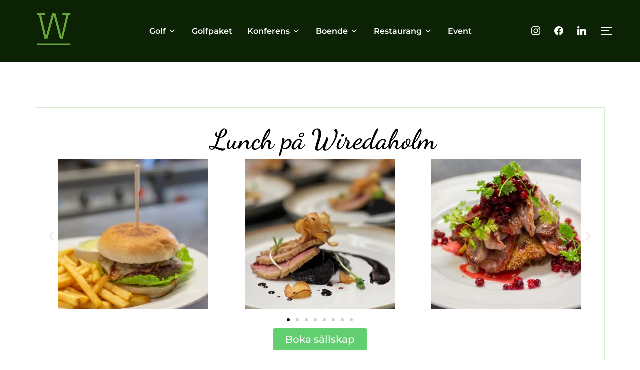

--- FILE ---
content_type: text/html; charset=UTF-8
request_url: https://wiredaholm.se/restaurang/lunch-pa-wiredaholm/
body_size: 18371
content:
<!DOCTYPE html>
<html lang="sv-SE" class="no-js">
<head>
	<meta charset="UTF-8" />
	<meta name="viewport" content="width=device-width, initial-scale=1" />
	<script>(function(html){html.className = html.className.replace(/\bno-js\b/,'js')})(document.documentElement);</script>
<meta name='robots' content='index, follow, max-image-preview:large, max-snippet:-1, max-video-preview:-1' />
<script id="cookie-law-info-gcm-var-js">
var _ckyGcm = {"status":true,"default_settings":[{"analytics":"denied","advertisement":"denied","functional":"denied","necessary":"granted","ad_user_data":"denied","ad_personalization":"denied","regions":"All"}],"wait_for_update":2000,"url_passthrough":true,"ads_data_redaction":false}</script>
<script id="cookie-law-info-gcm-js" type="text/javascript" src="https://wiredaholm.se/wp-content/plugins/cookie-law-info/lite/frontend/js/gcm.min.js"></script> <script id="cookieyes" type="text/javascript" src="https://cdn-cookieyes.com/client_data/0497c9c8bf92b24907675e45/script.js"></script><!-- Google tag (gtag.js) consent mode dataLayer added by Site Kit -->
<script id="google_gtagjs-js-consent-mode-data-layer">
window.dataLayer = window.dataLayer || [];function gtag(){dataLayer.push(arguments);}
gtag('consent', 'default', {"ad_personalization":"denied","ad_storage":"denied","ad_user_data":"denied","analytics_storage":"denied","functionality_storage":"denied","security_storage":"denied","personalization_storage":"denied","region":["AT","BE","BG","CH","CY","CZ","DE","DK","EE","ES","FI","FR","GB","GR","HR","HU","IE","IS","IT","LI","LT","LU","LV","MT","NL","NO","PL","PT","RO","SE","SI","SK"],"wait_for_update":500});
window._googlesitekitConsentCategoryMap = {"statistics":["analytics_storage"],"marketing":["ad_storage","ad_user_data","ad_personalization"],"functional":["functionality_storage","security_storage"],"preferences":["personalization_storage"]};
window._googlesitekitConsents = {"ad_personalization":"denied","ad_storage":"denied","ad_user_data":"denied","analytics_storage":"denied","functionality_storage":"denied","security_storage":"denied","personalization_storage":"denied","region":["AT","BE","BG","CH","CY","CZ","DE","DK","EE","ES","FI","FR","GB","GR","HR","HU","IE","IS","IT","LI","LT","LU","LV","MT","NL","NO","PL","PT","RO","SE","SI","SK"],"wait_for_update":500};
</script>
<!-- End Google tag (gtag.js) consent mode dataLayer added by Site Kit -->

	<!-- This site is optimized with the Yoast SEO plugin v26.7 - https://yoast.com/wordpress/plugins/seo/ -->
	<title>Lunch på Wiredaholm – Njut av smålands lokala råvaror</title>
	<meta name="description" content="Vällagad lunch med säsongens bästa smaker, serverad i lugn och stilfull miljö. Perfekt för affärslunch, vardagslyx eller en paus från golfen." />
	<link rel="canonical" href="https://wiredaholm.se/restaurang/lunch-pa-wiredaholm/" />
	<meta property="og:locale" content="sv_SE" />
	<meta property="og:type" content="article" />
	<meta property="og:title" content="Lunch på Wiredaholm – Njut av smålands lokala råvaror" />
	<meta property="og:description" content="Vällagad lunch med säsongens bästa smaker, serverad i lugn och stilfull miljö. Perfekt för affärslunch, vardagslyx eller en paus från golfen." />
	<meta property="og:url" content="https://wiredaholm.se/restaurang/lunch-pa-wiredaholm/" />
	<meta property="og:site_name" content="Wiredaholm Golf &amp; Konferens" />
	<meta property="article:modified_time" content="2026-01-19T12:11:16+00:00" />
	<meta property="og:image" content="https://wiredaholm.se/wp-content/uploads/2025/04/190514_061-scaled-1-300x300.webp" />
	<meta name="twitter:card" content="summary_large_image" />
	<meta name="twitter:label1" content="Beräknad lästid" />
	<meta name="twitter:data1" content="4 minuter" />
	<script type="application/ld+json" class="yoast-schema-graph">{"@context":"https://schema.org","@graph":[{"@type":"WebPage","@id":"https://wiredaholm.se/restaurang/lunch-pa-wiredaholm/","url":"https://wiredaholm.se/restaurang/lunch-pa-wiredaholm/","name":"Lunch på Wiredaholm – Njut av smålands lokala råvaror","isPartOf":{"@id":"https://wiredaholm.se/#website"},"primaryImageOfPage":{"@id":"https://wiredaholm.se/restaurang/lunch-pa-wiredaholm/#primaryimage"},"image":{"@id":"https://wiredaholm.se/restaurang/lunch-pa-wiredaholm/#primaryimage"},"thumbnailUrl":"https://wiredaholm.se/wp-content/uploads/2025/04/190514_061-scaled-1-300x300.webp","datePublished":"2024-02-20T11:47:13+00:00","dateModified":"2026-01-19T12:11:16+00:00","description":"Vällagad lunch med säsongens bästa smaker, serverad i lugn och stilfull miljö. Perfekt för affärslunch, vardagslyx eller en paus från golfen.","breadcrumb":{"@id":"https://wiredaholm.se/restaurang/lunch-pa-wiredaholm/#breadcrumb"},"inLanguage":"sv-SE","potentialAction":[{"@type":"ReadAction","target":["https://wiredaholm.se/restaurang/lunch-pa-wiredaholm/"]}]},{"@type":"ImageObject","inLanguage":"sv-SE","@id":"https://wiredaholm.se/restaurang/lunch-pa-wiredaholm/#primaryimage","url":"https://wiredaholm.se/wp-content/uploads/2025/04/190514_061-scaled-1-300x300.webp","contentUrl":"https://wiredaholm.se/wp-content/uploads/2025/04/190514_061-scaled-1-300x300.webp"},{"@type":"BreadcrumbList","@id":"https://wiredaholm.se/restaurang/lunch-pa-wiredaholm/#breadcrumb","itemListElement":[{"@type":"ListItem","position":1,"name":"Hem","item":"https://wiredaholm.se/"},{"@type":"ListItem","position":2,"name":"Restaurang","item":"https://wiredaholm.se/restaurang/"},{"@type":"ListItem","position":3,"name":"Lunch på Wiredaholm"}]},{"@type":"WebSite","@id":"https://wiredaholm.se/#website","url":"https://wiredaholm.se/","name":"Wiredaholm Golf & Konferens","description":"","publisher":{"@id":"https://wiredaholm.se/#organization"},"potentialAction":[{"@type":"SearchAction","target":{"@type":"EntryPoint","urlTemplate":"https://wiredaholm.se/?s={search_term_string}"},"query-input":{"@type":"PropertyValueSpecification","valueRequired":true,"valueName":"search_term_string"}}],"inLanguage":"sv-SE"},{"@type":"Organization","@id":"https://wiredaholm.se/#organization","name":"Wiredaholm Golf & Konferens","url":"https://wiredaholm.se/","logo":{"@type":"ImageObject","inLanguage":"sv-SE","@id":"https://wiredaholm.se/#/schema/logo/image/","url":"https://wiredaholm.se/wp-content/uploads/2023/11/cropped-wiredaholm_logo_neg55555.png","contentUrl":"https://wiredaholm.se/wp-content/uploads/2023/11/cropped-wiredaholm_logo_neg55555.png","width":271,"height":159,"caption":"Wiredaholm Golf & Konferens"},"image":{"@id":"https://wiredaholm.se/#/schema/logo/image/"}}]}</script>
	<!-- / Yoast SEO plugin. -->


<link rel='dns-prefetch' href='//www.googletagmanager.com' />
<link rel="alternate" type="application/rss+xml" title="Wiredaholm Golf &amp; Konferens &raquo; Webbflöde" href="https://wiredaholm.se/feed/" />
<link rel="alternate" type="application/rss+xml" title="Wiredaholm Golf &amp; Konferens &raquo; Kommentarsflöde" href="https://wiredaholm.se/comments/feed/" />
<link rel="alternate" title="oEmbed (JSON)" type="application/json+oembed" href="https://wiredaholm.se/wp-json/oembed/1.0/embed?url=https%3A%2F%2Fwiredaholm.se%2Frestaurang%2Flunch-pa-wiredaholm%2F" />
<link rel="alternate" title="oEmbed (XML)" type="text/xml+oembed" href="https://wiredaholm.se/wp-json/oembed/1.0/embed?url=https%3A%2F%2Fwiredaholm.se%2Frestaurang%2Flunch-pa-wiredaholm%2F&#038;format=xml" />
<style id='wp-img-auto-sizes-contain-inline-css'>
img:is([sizes=auto i],[sizes^="auto," i]){contain-intrinsic-size:3000px 1500px}
/*# sourceURL=wp-img-auto-sizes-contain-inline-css */
</style>
<link rel='stylesheet' id='font-awesome-5-all-css' href='https://wiredaholm.se/wp-content/plugins/elementor/assets/lib/font-awesome/css/all.min.css?ver=1.3.1' media='all' />
<link rel='stylesheet' id='wpzoom-elementor-addons-css-backend-featured-category-css' href='https://wiredaholm.se/wp-content/plugins/wpzoom-elementor-addons/includes/widgets/featured-category/backend.css?ver=1.3.1' media='all' />
<link rel='stylesheet' id='wpzoom-elementor-addons-css-backend-image-box-css' href='https://wiredaholm.se/wp-content/plugins/wpzoom-elementor-addons/includes/widgets/image-box/backend.css?ver=1.3.1' media='all' />
<style id='wp-emoji-styles-inline-css'>

	img.wp-smiley, img.emoji {
		display: inline !important;
		border: none !important;
		box-shadow: none !important;
		height: 1em !important;
		width: 1em !important;
		margin: 0 0.07em !important;
		vertical-align: -0.1em !important;
		background: none !important;
		padding: 0 !important;
	}
/*# sourceURL=wp-emoji-styles-inline-css */
</style>
<link rel='stylesheet' id='wpzoom-social-icons-block-style-css' href='https://wiredaholm.se/wp-content/plugins/social-icons-widget-by-wpzoom/block/dist/style-wpzoom-social-icons.css?ver=4.5.4' media='all' />
<link rel='stylesheet' id='jet-engine-frontend-css' href='https://wiredaholm.se/wp-content/plugins/jet-engine/assets/css/frontend.css?ver=3.5.6' media='all' />
<style id='global-styles-inline-css'>
:root{--wp--preset--aspect-ratio--square: 1;--wp--preset--aspect-ratio--4-3: 4/3;--wp--preset--aspect-ratio--3-4: 3/4;--wp--preset--aspect-ratio--3-2: 3/2;--wp--preset--aspect-ratio--2-3: 2/3;--wp--preset--aspect-ratio--16-9: 16/9;--wp--preset--aspect-ratio--9-16: 9/16;--wp--preset--color--black: #000000;--wp--preset--color--cyan-bluish-gray: #abb8c3;--wp--preset--color--white: #ffffff;--wp--preset--color--pale-pink: #f78da7;--wp--preset--color--vivid-red: #cf2e2e;--wp--preset--color--luminous-vivid-orange: #ff6900;--wp--preset--color--luminous-vivid-amber: #fcb900;--wp--preset--color--light-green-cyan: #7bdcb5;--wp--preset--color--vivid-green-cyan: #00d084;--wp--preset--color--pale-cyan-blue: #8ed1fc;--wp--preset--color--vivid-cyan-blue: #0693e3;--wp--preset--color--vivid-purple: #9b51e0;--wp--preset--color--primary: #101010;--wp--preset--color--secondary: #00a32b;--wp--preset--color--header-footer: #101010;--wp--preset--color--tertiary: #6C6C77;--wp--preset--color--lightgrey: #D9D9D9;--wp--preset--color--foreground: #000;--wp--preset--color--background: #f9fafd;--wp--preset--color--light-background: #ffffff;--wp--preset--gradient--vivid-cyan-blue-to-vivid-purple: linear-gradient(135deg,rgb(6,147,227) 0%,rgb(155,81,224) 100%);--wp--preset--gradient--light-green-cyan-to-vivid-green-cyan: linear-gradient(135deg,rgb(122,220,180) 0%,rgb(0,208,130) 100%);--wp--preset--gradient--luminous-vivid-amber-to-luminous-vivid-orange: linear-gradient(135deg,rgb(252,185,0) 0%,rgb(255,105,0) 100%);--wp--preset--gradient--luminous-vivid-orange-to-vivid-red: linear-gradient(135deg,rgb(255,105,0) 0%,rgb(207,46,46) 100%);--wp--preset--gradient--very-light-gray-to-cyan-bluish-gray: linear-gradient(135deg,rgb(238,238,238) 0%,rgb(169,184,195) 100%);--wp--preset--gradient--cool-to-warm-spectrum: linear-gradient(135deg,rgb(74,234,220) 0%,rgb(151,120,209) 20%,rgb(207,42,186) 40%,rgb(238,44,130) 60%,rgb(251,105,98) 80%,rgb(254,248,76) 100%);--wp--preset--gradient--blush-light-purple: linear-gradient(135deg,rgb(255,206,236) 0%,rgb(152,150,240) 100%);--wp--preset--gradient--blush-bordeaux: linear-gradient(135deg,rgb(254,205,165) 0%,rgb(254,45,45) 50%,rgb(107,0,62) 100%);--wp--preset--gradient--luminous-dusk: linear-gradient(135deg,rgb(255,203,112) 0%,rgb(199,81,192) 50%,rgb(65,88,208) 100%);--wp--preset--gradient--pale-ocean: linear-gradient(135deg,rgb(255,245,203) 0%,rgb(182,227,212) 50%,rgb(51,167,181) 100%);--wp--preset--gradient--electric-grass: linear-gradient(135deg,rgb(202,248,128) 0%,rgb(113,206,126) 100%);--wp--preset--gradient--midnight: linear-gradient(135deg,rgb(2,3,129) 0%,rgb(40,116,252) 100%);--wp--preset--gradient--black-primary: linear-gradient(180deg, var(--wp--preset--color--secondary) 0%, var(--wp--preset--color--secondary) 73%, var(--wp--preset--color--background) 73%, var(--wp--preset--color--background) 100%);--wp--preset--gradient--black-secondary: linear-gradient(135deg,rgba(0,0,0,1) 50%,var(--wp--preset--color--tertiary) 100%);--wp--preset--font-size--small: clamp(14px, 0.875rem + ((1vw - 3.2px) * 0.177), 16px);--wp--preset--font-size--medium: clamp(16px, 1rem + ((1vw - 3.2px) * 0.354), 20px);--wp--preset--font-size--large: clamp(22px, 1.375rem + ((1vw - 3.2px) * 1.239), 36px);--wp--preset--font-size--x-large: clamp(30px, 1.875rem + ((1vw - 3.2px) * 1.77), 50px);--wp--preset--font-size--x-small: clamp(14px, 0.875rem + ((1vw - 3.2px) * 1), 14px);--wp--preset--font-size--max-36: clamp(24px, 1.5rem + ((1vw - 3.2px) * 1.062), 36px);--wp--preset--font-size--max-48: clamp(26px, 1.625rem + ((1vw - 3.2px) * 1.947), 48px);--wp--preset--font-size--max-60: clamp(30px, 1.875rem + ((1vw - 3.2px) * 2.655), 60px);--wp--preset--font-size--max-72: clamp(38px, 2.375rem + ((1vw - 3.2px) * 3.009), 72px);--wp--preset--spacing--20: 0.44rem;--wp--preset--spacing--30: 0.67rem;--wp--preset--spacing--40: 1rem;--wp--preset--spacing--50: 1.5rem;--wp--preset--spacing--60: 2.25rem;--wp--preset--spacing--70: 3.38rem;--wp--preset--spacing--80: 5.06rem;--wp--preset--spacing--x-small: 20px;--wp--preset--spacing--small: 40px;--wp--preset--spacing--medium: 60px;--wp--preset--spacing--large: 80px;--wp--preset--spacing--x-large: 100px;--wp--preset--shadow--natural: 6px 6px 9px rgba(0, 0, 0, 0.2);--wp--preset--shadow--deep: 12px 12px 50px rgba(0, 0, 0, 0.4);--wp--preset--shadow--sharp: 6px 6px 0px rgba(0, 0, 0, 0.2);--wp--preset--shadow--outlined: 6px 6px 0px -3px rgb(255, 255, 255), 6px 6px rgb(0, 0, 0);--wp--preset--shadow--crisp: 6px 6px 0px rgb(0, 0, 0);--wp--custom--font-weight--black: 900;--wp--custom--font-weight--bold: 700;--wp--custom--font-weight--extra-bold: 800;--wp--custom--font-weight--light: 300;--wp--custom--font-weight--medium: 500;--wp--custom--font-weight--regular: 400;--wp--custom--font-weight--semi-bold: 600;--wp--custom--line-height--body: 1.75;--wp--custom--line-height--heading: 1.1;--wp--custom--line-height--medium: 1.5;--wp--custom--line-height--one: 1;--wp--custom--spacing--outer: 30px;}:root { --wp--style--global--content-size: 1200px;--wp--style--global--wide-size: 1450px; }:where(body) { margin: 0; }.wp-site-blocks { padding-top: var(--wp--style--root--padding-top); padding-bottom: var(--wp--style--root--padding-bottom); }.has-global-padding { padding-right: var(--wp--style--root--padding-right); padding-left: var(--wp--style--root--padding-left); }.has-global-padding > .alignfull { margin-right: calc(var(--wp--style--root--padding-right) * -1); margin-left: calc(var(--wp--style--root--padding-left) * -1); }.has-global-padding :where(:not(.alignfull.is-layout-flow) > .has-global-padding:not(.wp-block-block, .alignfull)) { padding-right: 0; padding-left: 0; }.has-global-padding :where(:not(.alignfull.is-layout-flow) > .has-global-padding:not(.wp-block-block, .alignfull)) > .alignfull { margin-left: 0; margin-right: 0; }.wp-site-blocks > .alignleft { float: left; margin-right: 2em; }.wp-site-blocks > .alignright { float: right; margin-left: 2em; }.wp-site-blocks > .aligncenter { justify-content: center; margin-left: auto; margin-right: auto; }:where(.wp-site-blocks) > * { margin-block-start: 20px; margin-block-end: 0; }:where(.wp-site-blocks) > :first-child { margin-block-start: 0; }:where(.wp-site-blocks) > :last-child { margin-block-end: 0; }:root { --wp--style--block-gap: 20px; }:root :where(.is-layout-flow) > :first-child{margin-block-start: 0;}:root :where(.is-layout-flow) > :last-child{margin-block-end: 0;}:root :where(.is-layout-flow) > *{margin-block-start: 20px;margin-block-end: 0;}:root :where(.is-layout-constrained) > :first-child{margin-block-start: 0;}:root :where(.is-layout-constrained) > :last-child{margin-block-end: 0;}:root :where(.is-layout-constrained) > *{margin-block-start: 20px;margin-block-end: 0;}:root :where(.is-layout-flex){gap: 20px;}:root :where(.is-layout-grid){gap: 20px;}.is-layout-flow > .alignleft{float: left;margin-inline-start: 0;margin-inline-end: 2em;}.is-layout-flow > .alignright{float: right;margin-inline-start: 2em;margin-inline-end: 0;}.is-layout-flow > .aligncenter{margin-left: auto !important;margin-right: auto !important;}.is-layout-constrained > .alignleft{float: left;margin-inline-start: 0;margin-inline-end: 2em;}.is-layout-constrained > .alignright{float: right;margin-inline-start: 2em;margin-inline-end: 0;}.is-layout-constrained > .aligncenter{margin-left: auto !important;margin-right: auto !important;}.is-layout-constrained > :where(:not(.alignleft):not(.alignright):not(.alignfull)){max-width: var(--wp--style--global--content-size);margin-left: auto !important;margin-right: auto !important;}.is-layout-constrained > .alignwide{max-width: var(--wp--style--global--wide-size);}body .is-layout-flex{display: flex;}.is-layout-flex{flex-wrap: wrap;align-items: center;}.is-layout-flex > :is(*, div){margin: 0;}body .is-layout-grid{display: grid;}.is-layout-grid > :is(*, div){margin: 0;}body{font-size: var(--wp--preset--font-size--small);font-weight: var(--wp--custom--font-weight--regular);line-height: var(--wp--custom--line-height--body);--wp--style--root--padding-top: 0px;--wp--style--root--padding-right: 0px;--wp--style--root--padding-bottom: 0px;--wp--style--root--padding-left: 0px;}a:where(:not(.wp-element-button)){color: var(--wp--preset--color--primary);text-decoration: underline;}:root :where(.wp-element-button, .wp-block-button__link){background-color: #32373c;border-radius: 0;border-width: 0;color: #fff;font-family: inherit;font-size: inherit;font-style: inherit;font-weight: inherit;letter-spacing: inherit;line-height: inherit;padding-top: 10px;padding-right: 25px;padding-bottom: 10px;padding-left: 25px;text-decoration: none;text-transform: inherit;}.has-black-color{color: var(--wp--preset--color--black) !important;}.has-cyan-bluish-gray-color{color: var(--wp--preset--color--cyan-bluish-gray) !important;}.has-white-color{color: var(--wp--preset--color--white) !important;}.has-pale-pink-color{color: var(--wp--preset--color--pale-pink) !important;}.has-vivid-red-color{color: var(--wp--preset--color--vivid-red) !important;}.has-luminous-vivid-orange-color{color: var(--wp--preset--color--luminous-vivid-orange) !important;}.has-luminous-vivid-amber-color{color: var(--wp--preset--color--luminous-vivid-amber) !important;}.has-light-green-cyan-color{color: var(--wp--preset--color--light-green-cyan) !important;}.has-vivid-green-cyan-color{color: var(--wp--preset--color--vivid-green-cyan) !important;}.has-pale-cyan-blue-color{color: var(--wp--preset--color--pale-cyan-blue) !important;}.has-vivid-cyan-blue-color{color: var(--wp--preset--color--vivid-cyan-blue) !important;}.has-vivid-purple-color{color: var(--wp--preset--color--vivid-purple) !important;}.has-primary-color{color: var(--wp--preset--color--primary) !important;}.has-secondary-color{color: var(--wp--preset--color--secondary) !important;}.has-header-footer-color{color: var(--wp--preset--color--header-footer) !important;}.has-tertiary-color{color: var(--wp--preset--color--tertiary) !important;}.has-lightgrey-color{color: var(--wp--preset--color--lightgrey) !important;}.has-foreground-color{color: var(--wp--preset--color--foreground) !important;}.has-background-color{color: var(--wp--preset--color--background) !important;}.has-light-background-color{color: var(--wp--preset--color--light-background) !important;}.has-black-background-color{background-color: var(--wp--preset--color--black) !important;}.has-cyan-bluish-gray-background-color{background-color: var(--wp--preset--color--cyan-bluish-gray) !important;}.has-white-background-color{background-color: var(--wp--preset--color--white) !important;}.has-pale-pink-background-color{background-color: var(--wp--preset--color--pale-pink) !important;}.has-vivid-red-background-color{background-color: var(--wp--preset--color--vivid-red) !important;}.has-luminous-vivid-orange-background-color{background-color: var(--wp--preset--color--luminous-vivid-orange) !important;}.has-luminous-vivid-amber-background-color{background-color: var(--wp--preset--color--luminous-vivid-amber) !important;}.has-light-green-cyan-background-color{background-color: var(--wp--preset--color--light-green-cyan) !important;}.has-vivid-green-cyan-background-color{background-color: var(--wp--preset--color--vivid-green-cyan) !important;}.has-pale-cyan-blue-background-color{background-color: var(--wp--preset--color--pale-cyan-blue) !important;}.has-vivid-cyan-blue-background-color{background-color: var(--wp--preset--color--vivid-cyan-blue) !important;}.has-vivid-purple-background-color{background-color: var(--wp--preset--color--vivid-purple) !important;}.has-primary-background-color{background-color: var(--wp--preset--color--primary) !important;}.has-secondary-background-color{background-color: var(--wp--preset--color--secondary) !important;}.has-header-footer-background-color{background-color: var(--wp--preset--color--header-footer) !important;}.has-tertiary-background-color{background-color: var(--wp--preset--color--tertiary) !important;}.has-lightgrey-background-color{background-color: var(--wp--preset--color--lightgrey) !important;}.has-foreground-background-color{background-color: var(--wp--preset--color--foreground) !important;}.has-background-background-color{background-color: var(--wp--preset--color--background) !important;}.has-light-background-background-color{background-color: var(--wp--preset--color--light-background) !important;}.has-black-border-color{border-color: var(--wp--preset--color--black) !important;}.has-cyan-bluish-gray-border-color{border-color: var(--wp--preset--color--cyan-bluish-gray) !important;}.has-white-border-color{border-color: var(--wp--preset--color--white) !important;}.has-pale-pink-border-color{border-color: var(--wp--preset--color--pale-pink) !important;}.has-vivid-red-border-color{border-color: var(--wp--preset--color--vivid-red) !important;}.has-luminous-vivid-orange-border-color{border-color: var(--wp--preset--color--luminous-vivid-orange) !important;}.has-luminous-vivid-amber-border-color{border-color: var(--wp--preset--color--luminous-vivid-amber) !important;}.has-light-green-cyan-border-color{border-color: var(--wp--preset--color--light-green-cyan) !important;}.has-vivid-green-cyan-border-color{border-color: var(--wp--preset--color--vivid-green-cyan) !important;}.has-pale-cyan-blue-border-color{border-color: var(--wp--preset--color--pale-cyan-blue) !important;}.has-vivid-cyan-blue-border-color{border-color: var(--wp--preset--color--vivid-cyan-blue) !important;}.has-vivid-purple-border-color{border-color: var(--wp--preset--color--vivid-purple) !important;}.has-primary-border-color{border-color: var(--wp--preset--color--primary) !important;}.has-secondary-border-color{border-color: var(--wp--preset--color--secondary) !important;}.has-header-footer-border-color{border-color: var(--wp--preset--color--header-footer) !important;}.has-tertiary-border-color{border-color: var(--wp--preset--color--tertiary) !important;}.has-lightgrey-border-color{border-color: var(--wp--preset--color--lightgrey) !important;}.has-foreground-border-color{border-color: var(--wp--preset--color--foreground) !important;}.has-background-border-color{border-color: var(--wp--preset--color--background) !important;}.has-light-background-border-color{border-color: var(--wp--preset--color--light-background) !important;}.has-vivid-cyan-blue-to-vivid-purple-gradient-background{background: var(--wp--preset--gradient--vivid-cyan-blue-to-vivid-purple) !important;}.has-light-green-cyan-to-vivid-green-cyan-gradient-background{background: var(--wp--preset--gradient--light-green-cyan-to-vivid-green-cyan) !important;}.has-luminous-vivid-amber-to-luminous-vivid-orange-gradient-background{background: var(--wp--preset--gradient--luminous-vivid-amber-to-luminous-vivid-orange) !important;}.has-luminous-vivid-orange-to-vivid-red-gradient-background{background: var(--wp--preset--gradient--luminous-vivid-orange-to-vivid-red) !important;}.has-very-light-gray-to-cyan-bluish-gray-gradient-background{background: var(--wp--preset--gradient--very-light-gray-to-cyan-bluish-gray) !important;}.has-cool-to-warm-spectrum-gradient-background{background: var(--wp--preset--gradient--cool-to-warm-spectrum) !important;}.has-blush-light-purple-gradient-background{background: var(--wp--preset--gradient--blush-light-purple) !important;}.has-blush-bordeaux-gradient-background{background: var(--wp--preset--gradient--blush-bordeaux) !important;}.has-luminous-dusk-gradient-background{background: var(--wp--preset--gradient--luminous-dusk) !important;}.has-pale-ocean-gradient-background{background: var(--wp--preset--gradient--pale-ocean) !important;}.has-electric-grass-gradient-background{background: var(--wp--preset--gradient--electric-grass) !important;}.has-midnight-gradient-background{background: var(--wp--preset--gradient--midnight) !important;}.has-black-primary-gradient-background{background: var(--wp--preset--gradient--black-primary) !important;}.has-black-secondary-gradient-background{background: var(--wp--preset--gradient--black-secondary) !important;}.has-small-font-size{font-size: var(--wp--preset--font-size--small) !important;}.has-medium-font-size{font-size: var(--wp--preset--font-size--medium) !important;}.has-large-font-size{font-size: var(--wp--preset--font-size--large) !important;}.has-x-large-font-size{font-size: var(--wp--preset--font-size--x-large) !important;}.has-x-small-font-size{font-size: var(--wp--preset--font-size--x-small) !important;}.has-max-36-font-size{font-size: var(--wp--preset--font-size--max-36) !important;}.has-max-48-font-size{font-size: var(--wp--preset--font-size--max-48) !important;}.has-max-60-font-size{font-size: var(--wp--preset--font-size--max-60) !important;}.has-max-72-font-size{font-size: var(--wp--preset--font-size--max-72) !important;}
:root :where(.wp-block-button .wp-block-button__link){background-color: var(--wp--preset--color--primary);}
:root :where(.wp-block-columns){border-radius: 4px;border-width: 0;margin-bottom: 0px;}
:root :where(.wp-block-pullquote){font-size: clamp(0.984em, 0.984rem + ((1vw - 0.2em) * 0.731), 1.5em);line-height: 1.6;}
:root :where(.wp-block-buttons-is-layout-flow) > :first-child{margin-block-start: 0;}:root :where(.wp-block-buttons-is-layout-flow) > :last-child{margin-block-end: 0;}:root :where(.wp-block-buttons-is-layout-flow) > *{margin-block-start: 10px;margin-block-end: 0;}:root :where(.wp-block-buttons-is-layout-constrained) > :first-child{margin-block-start: 0;}:root :where(.wp-block-buttons-is-layout-constrained) > :last-child{margin-block-end: 0;}:root :where(.wp-block-buttons-is-layout-constrained) > *{margin-block-start: 10px;margin-block-end: 0;}:root :where(.wp-block-buttons-is-layout-flex){gap: 10px;}:root :where(.wp-block-buttons-is-layout-grid){gap: 10px;}
:root :where(.wp-block-column){border-radius: 4px;border-width: 0;margin-bottom: 0px;}
:root :where(.wp-block-cover){padding-top: 30px;padding-right: 30px;padding-bottom: 30px;padding-left: 30px;}
:root :where(.wp-block-group){padding: 0px;}
:root :where(.wp-block-spacer){margin-top: 0 !important;}
/*# sourceURL=global-styles-inline-css */
</style>
<link rel='stylesheet' id='inspiro-google-fonts-css' href='https://wiredaholm.se/wp-content/fonts/47b7c426ad84b6ef00c8bd2520ebbafa.css?ver=2.1.8' media='all' />
<link rel='stylesheet' id='inspiro-style-css' href='https://wiredaholm.se/wp-content/themes/inspiro/assets/css/minified/style.min.css?ver=2.1.8' media='all' />
<style id='inspiro-style-inline-css'>
body, button, input, select, textarea {
font-family: 'Montserrat', sans-serif;
font-weight: 400;
}
@media screen and (min-width: 782px) {
body, button, input, select, textarea {
font-size: 16px;
line-height: 1.8;
} }
body:not(.wp-custom-logo) a.custom-logo-text {
font-family: 'Onest', sans-serif;
font-weight: 700;
text-transform: uppercase;
}
@media screen and (min-width: 782px) {
body:not(.wp-custom-logo) a.custom-logo-text {
font-size: 26px;
line-height: 1.8;
} }
h1, h2, h3, h4, h5, h6, .home.blog .entry-title, .page .entry-title, .page-title, #comments>h3, #respond>h3, .wp-block-button a, .entry-footer {
font-family: 'Montserrat', sans-serif;
font-weight: 400;
line-height: 1.4;
}
.home.blog .entry-title, .single .entry-title, .single .entry-cover-image .entry-header .entry-title {
font-size: 24px;
font-weight: 600;
line-height: 1.4;
}
@media screen and (min-width: 641px) and (max-width: 1024px) {
.home.blog .entry-title, .single .entry-title, .single .entry-cover-image .entry-header .entry-title {
font-size: 32px;
} }
@media screen and (min-width: 1025px) {
.home.blog .entry-title, .single .entry-title, .single .entry-cover-image .entry-header .entry-title {
font-size: 45px;
} }
.page .entry-title, .page-title, .page .entry-cover-image .entry-header .entry-title {
font-size: 24px;
font-weight: 600;
line-height: 1.4;
text-align: left;
}
@media screen and (min-width: 641px) and (max-width: 1024px) {
.page .entry-title, .page-title, .page .entry-cover-image .entry-header .entry-title {
font-size: 32px;
} }
@media screen and (min-width: 1025px) {
.page .entry-title, .page-title, .page .entry-cover-image .entry-header .entry-title {
font-size: 45px;
} }
.entry-content h1, .widget-area h1, h1:not(.entry-title):not(.page-title):not(.site-title) {
font-size: 24px;
font-weight: 600;
line-height: 1.4;
}
@media screen and (min-width: 641px) and (max-width: 1024px) {
.entry-content h1, .widget-area h1, h1:not(.entry-title):not(.page-title):not(.site-title) {
font-size: 32px;
} }
@media screen and (min-width: 1025px) {
.entry-content h1, .widget-area h1, h1:not(.entry-title):not(.page-title):not(.site-title) {
font-size: 45px;
} }
.entry-content h2, .page-content h2, .comment-content h2 {
font-size: 30px;
font-weight: 600;
line-height: 1.4;
}
.entry-content h3, .page-content h3, .comment-content h3 {
font-size: 24px;
font-weight: 600;
line-height: 1.4;
}
.entry-content h4, .page-content h4, .comment-content h4 {
font-size: 16px;
font-weight: 600;
line-height: 1.4;
}
.entry-content h5, .page-content h5, .comment-content h5 {
font-size: 14px;
font-weight: 600;
line-height: 1.4;
}
.entry-content h6, .page-content h6, .comment-content h6 {
font-size: 13px;
font-weight: 600;
line-height: 1.4;
}
.site-title {
font-family: 'Dancing Script', handwriting;
font-weight: 400;
}
@media screen and (min-width: 782px) {
.site-title {
font-size: 76px;
} }
.site-description {
font-family: 'Inter', sans-serif;
font-weight: 300;
}
@media screen and (min-width: 782px) {
.site-description {
font-size: 17px;
} }
.custom-header-button {
font-family: 'Inter', sans-serif;
font-weight: 300;
text-transform: capitalize;
}
@media screen and (min-width: 782px) {
.custom-header-button {
font-size: 19px;
} }
.navbar-nav a {
font-family: 'Montserrat', sans-serif;
font-weight: 600;
line-height: 1.8;
}
@media screen and (min-width: 782px) {
.navbar-nav a {
font-size: 16px;
} }
@media screen and (max-width: 64em) {
.navbar-nav li a {
font-family: 'Onest', sans-serif;
font-size: 16px;
font-weight: 600;
text-transform: uppercase;
line-height: 1.8;
} }


		:root {
			--container-width: 1200px;
			--container-width-narrow: 950px;
			--container-padding: 30px;
		}
		
		/* Dynamic responsive padding media queries */
		@media (max-width: 1260px) {
			.wrap,
			.inner-wrap,
			.page .entry-content,
			.page:not(.inspiro-front-page) .entry-footer,
			.single .entry-wrapper,
			.single.has-sidebar.page-layout-sidebar-right .entry-header .inner-wrap,
			.wp-block-group > .wp-block-group__inner-container {
				padding-left: 30px;
				padding-right: 30px;
			}
		}
		
		@media (max-width: 1010px) {
			.single .entry-header .inner-wrap,
			.single .entry-content,
			.single .entry-footer,
			#comments {
				padding-left: 30px;
				padding-right: 30px;
			}
		}
		
/*# sourceURL=inspiro-style-inline-css */
</style>
<link rel='stylesheet' id='wpzoom-social-icons-socicon-css' href='https://wiredaholm.se/wp-content/plugins/social-icons-widget-by-wpzoom/assets/css/wpzoom-socicon.css?ver=1768533259' media='all' />
<link rel='stylesheet' id='wpzoom-social-icons-genericons-css' href='https://wiredaholm.se/wp-content/plugins/social-icons-widget-by-wpzoom/assets/css/genericons.css?ver=1768533259' media='all' />
<link rel='stylesheet' id='wpzoom-social-icons-academicons-css' href='https://wiredaholm.se/wp-content/plugins/social-icons-widget-by-wpzoom/assets/css/academicons.min.css?ver=1768533259' media='all' />
<link rel='stylesheet' id='wpzoom-social-icons-font-awesome-3-css' href='https://wiredaholm.se/wp-content/plugins/social-icons-widget-by-wpzoom/assets/css/font-awesome-3.min.css?ver=1768533259' media='all' />
<link rel='stylesheet' id='dashicons-css' href='https://wiredaholm.se/wp-includes/css/dashicons.min.css?ver=6.9' media='all' />
<link rel='stylesheet' id='wpzoom-social-icons-styles-css' href='https://wiredaholm.se/wp-content/plugins/social-icons-widget-by-wpzoom/assets/css/wpzoom-social-icons-styles.css?ver=1768533259' media='all' />
<link rel='stylesheet' id='elementor-frontend-css' href='https://wiredaholm.se/wp-content/plugins/elementor/assets/css/frontend.min.css?ver=3.34.1' media='all' />
<link rel='stylesheet' id='elementor-post-65-css' href='https://wiredaholm.se/wp-content/uploads/elementor/css/post-65.css?ver=1768814932' media='all' />
<link rel='stylesheet' id='widget-heading-css' href='https://wiredaholm.se/wp-content/plugins/elementor/assets/css/widget-heading.min.css?ver=3.34.1' media='all' />
<link rel='stylesheet' id='swiper-css' href='https://wiredaholm.se/wp-content/plugins/elementor/assets/lib/swiper/v8/css/swiper.min.css?ver=8.4.5' media='all' />
<link rel='stylesheet' id='e-swiper-css' href='https://wiredaholm.se/wp-content/plugins/elementor/assets/css/conditionals/e-swiper.min.css?ver=3.34.1' media='all' />
<link rel='stylesheet' id='widget-image-carousel-css' href='https://wiredaholm.se/wp-content/plugins/elementor/assets/css/widget-image-carousel.min.css?ver=3.34.1' media='all' />
<link rel='stylesheet' id='elementor-post-14746-css' href='https://wiredaholm.se/wp-content/uploads/elementor/css/post-14746.css?ver=1768826367' media='all' />
<link rel='preload' as='font'  id='wpzoom-social-icons-font-academicons-woff2-css' href='https://wiredaholm.se/wp-content/plugins/social-icons-widget-by-wpzoom/assets/font/academicons.woff2?v=1.9.2' type='font/woff2' crossorigin />
<link rel='preload' as='font'  id='wpzoom-social-icons-font-fontawesome-3-woff2-css' href='https://wiredaholm.se/wp-content/plugins/social-icons-widget-by-wpzoom/assets/font/fontawesome-webfont.woff2?v=4.7.0' type='font/woff2' crossorigin />
<link rel='preload' as='font'  id='wpzoom-social-icons-font-genericons-woff-css' href='https://wiredaholm.se/wp-content/plugins/social-icons-widget-by-wpzoom/assets/font/Genericons.woff' type='font/woff' crossorigin />
<link rel='preload' as='font'  id='wpzoom-social-icons-font-socicon-woff2-css' href='https://wiredaholm.se/wp-content/plugins/social-icons-widget-by-wpzoom/assets/font/socicon.woff2?v=4.5.4' type='font/woff2' crossorigin />
<link rel='stylesheet' id='elementor-gf-local-roboto-css' href='https://wiredaholm.se/wp-content/uploads/elementor/google-fonts/css/roboto.css?ver=1742267310' media='all' />
<link rel='stylesheet' id='elementor-gf-local-robotoslab-css' href='https://wiredaholm.se/wp-content/uploads/elementor/google-fonts/css/robotoslab.css?ver=1742267313' media='all' />
<link rel='stylesheet' id='elementor-gf-local-montserrat-css' href='https://wiredaholm.se/wp-content/uploads/elementor/google-fonts/css/montserrat.css?ver=1742267318' media='all' />
<link rel='stylesheet' id='elementor-gf-local-dancingscript-css' href='https://wiredaholm.se/wp-content/uploads/elementor/google-fonts/css/dancingscript.css?ver=1742267314' media='all' />
<script src="https://wiredaholm.se/wp-includes/js/jquery/jquery.min.js?ver=3.7.1" id="jquery-core-js"></script>
<script src="https://wiredaholm.se/wp-includes/js/jquery/jquery-migrate.min.js?ver=3.4.1" id="jquery-migrate-js"></script>

<!-- Kodblock för ”Google-tagg (gtag.js)” tillagt av Site Kit -->
<!-- Kodblock för ”Google Analytics” tillagt av Site Kit -->
<!-- Kodblock för ”Google Ads” tillagt av Site Kit -->
<script src="https://www.googletagmanager.com/gtag/js?id=GT-55VCWMX" id="google_gtagjs-js" async></script>
<script id="google_gtagjs-js-after">
window.dataLayer = window.dataLayer || [];function gtag(){dataLayer.push(arguments);}
gtag("set","linker",{"domains":["wiredaholm.se"]});
gtag("js", new Date());
gtag("set", "developer_id.dZTNiMT", true);
gtag("config", "GT-55VCWMX", {"googlesitekit_post_type":"page"});
gtag("config", "AW-1057879607");
//# sourceURL=google_gtagjs-js-after
</script>
<link rel="https://api.w.org/" href="https://wiredaholm.se/wp-json/" /><link rel="alternate" title="JSON" type="application/json" href="https://wiredaholm.se/wp-json/wp/v2/pages/14746" /><link rel="EditURI" type="application/rsd+xml" title="RSD" href="https://wiredaholm.se/xmlrpc.php?rsd" />
<meta name="generator" content="WordPress 6.9" />
<link rel='shortlink' href='https://wiredaholm.se/?p=14746' />
<meta name="generator" content="Site Kit by Google 1.170.0" /><meta name="ti-site-data" content="eyJyIjoiMTowITc6MCEzMDowIiwibyI6Imh0dHBzOlwvXC93aXJlZGFob2xtLnNlXC93cC1hZG1pblwvYWRtaW4tYWpheC5waHA/YWN0aW9uPXRpX29ubGluZV91c2Vyc19nb29nbGUmYW1wO3A9JTJGcmVzdGF1cmFuZyUyRmx1bmNoLXBhLXdpcmVkYWhvbG0lMkYmYW1wO193cG5vbmNlPWY2MmI1MTcyODMifQ==" />			<style type="text/css" id="custom-theme-colors" data-hex="#00a32b" data-palette="default" data-scheme="custom">
				
/**
 * Inspiro Lite: Custom Color Scheme
 */

:root {
    --inspiro-primary-color: #00a32b;
    --inspiro-secondary-color: #00a32b;
    --inspiro-tertiary-color: #00a32b;
    --inspiro-accent-color: #00a32b;
}

body {
    --wp--preset--color--secondary: #00a32b;
}
			</style>
			<meta name="generator" content="Elementor 3.34.1; features: e_font_icon_svg, additional_custom_breakpoints; settings: css_print_method-external, google_font-enabled, font_display-swap">
			<style>
				.e-con.e-parent:nth-of-type(n+4):not(.e-lazyloaded):not(.e-no-lazyload),
				.e-con.e-parent:nth-of-type(n+4):not(.e-lazyloaded):not(.e-no-lazyload) * {
					background-image: none !important;
				}
				@media screen and (max-height: 1024px) {
					.e-con.e-parent:nth-of-type(n+3):not(.e-lazyloaded):not(.e-no-lazyload),
					.e-con.e-parent:nth-of-type(n+3):not(.e-lazyloaded):not(.e-no-lazyload) * {
						background-image: none !important;
					}
				}
				@media screen and (max-height: 640px) {
					.e-con.e-parent:nth-of-type(n+2):not(.e-lazyloaded):not(.e-no-lazyload),
					.e-con.e-parent:nth-of-type(n+2):not(.e-lazyloaded):not(.e-no-lazyload) * {
						background-image: none !important;
					}
				}
			</style>
					<style id="inspiro-custom-header-styles">
						.site-title a,
			.colors-dark .site-title a,
			.site-title a,
			body.has-header-image .site-title a,
			body.has-header-video .site-title a,
			body.has-header-image.colors-dark .site-title a,
			body.has-header-video.colors-dark .site-title a,
			body.has-header-image .site-title a,
			body.has-header-video .site-title a,
			.site-description,
			.colors-dark .site-description,
			.site-description,
			body.has-header-image .site-description,
			body.has-header-video .site-description,
			body.has-header-image.colors-dark .site-description,
			body.has-header-video.colors-dark .site-description,
			body.has-header-image .site-description,
			body.has-header-video .site-description {
				color: #ffffff;
			}

			
						.custom-header-button {
				color: #ffffff;
				border-color: #ffffff;
			}

			
						.custom-header-button:hover {
				color: #ffffff;
			}

			
						.custom-header-button:hover {
				background-color: #0b2205 !important;
				border-color: #0b2205 !important;
			}

			
			
						.navbar {
				background-color: #0b2205;
			}

			
						.headroom--not-top .navbar,
			.has-header-image.home.blog .headroom--not-top .navbar,
			.has-header-image.inspiro-front-page .headroom--not-top .navbar,
			.has-header-video.home.blog .headroom--not-top .navbar,
			.has-header-video.inspiro-front-page .headroom--not-top .navbar {
				background-color: rgba(22,22,22,0.87);
			}

			
			
            
            
			
			
						a.custom-logo-text:hover {
				color: #ffffff;
			}

			
			

			/* hero section */
						#scroll-to-content:before {
				border-color: #fff;
			}

			
						.has-header-image .custom-header-media:before {
				background-image: linear-gradient(to bottom,
				rgba(0, 0, 0, 0.3) 0%,
				rgba(0, 0, 0, 0.5) 100%);

				/*background-image: linear-gradient(to bottom, rgba(0, 0, 0, .7) 0%, rgba(0, 0, 0, 0.5) 100%)*/
			}


			

			/* content */
			
			
			

			/* sidebar */
			
			
			
			

			/* footer */
						.site-footer {
				background-color: #0b2205;
			}

			
			
			

			/* general */
			
			
			
			
			
			
			
			
			
			
					</style>
		
<!-- Kodblock för ”Google Tag Manager” tillagt av Site Kit -->
<script>
			( function( w, d, s, l, i ) {
				w[l] = w[l] || [];
				w[l].push( {'gtm.start': new Date().getTime(), event: 'gtm.js'} );
				var f = d.getElementsByTagName( s )[0],
					j = d.createElement( s ), dl = l != 'dataLayer' ? '&l=' + l : '';
				j.async = true;
				j.src = 'https://www.googletagmanager.com/gtm.js?id=' + i + dl;
				f.parentNode.insertBefore( j, f );
			} )( window, document, 'script', 'dataLayer', 'GTM-K8QN7P9' );
			
</script>

<!-- Avslut av kodblock för ”Google Tag Manager” tillagt av Site Kit -->
<link rel="icon" href="https://wiredaholm.se/wp-content/uploads/2024/02/cropped-Screenshot-2024-02-13-at-09.25.32-32x32.png" sizes="32x32" />
<link rel="icon" href="https://wiredaholm.se/wp-content/uploads/2024/02/cropped-Screenshot-2024-02-13-at-09.25.32-192x192.png" sizes="192x192" />
<link rel="apple-touch-icon" href="https://wiredaholm.se/wp-content/uploads/2024/02/cropped-Screenshot-2024-02-13-at-09.25.32-180x180.png" />
<meta name="msapplication-TileImage" content="https://wiredaholm.se/wp-content/uploads/2024/02/cropped-Screenshot-2024-02-13-at-09.25.32-270x270.png" />
		<style id="wp-custom-css">
			


/** Start Block Kit CSS: 141-3-1d55f1e76be9fb1a8d9de88accbe962f **/

.envato-kit-138-bracket .elementor-widget-container > *:before{
	content:"[";
	color:#ffab00;
	display:inline-block;
	margin-right:4px;
	line-height:1em;
	position:relative;
	top:-1px;
}

.envato-kit-138-bracket .elementor-widget-container > *:after{
	content:"]";
	color:#ffab00;
	display:inline-block;
	margin-left:4px;
	line-height:1em;
	position:relative;
	top:-1px;
}

/** End Block Kit CSS: 141-3-1d55f1e76be9fb1a8d9de88accbe962f **/



/** Start Block Kit CSS: 136-3-fc37602abad173a9d9d95d89bbe6bb80 **/

.envato-block__preview{overflow: visible !important;}

/** End Block Kit CSS: 136-3-fc37602abad173a9d9d95d89bbe6bb80 **/

		</style>
		
</head>

<body class="wp-singular page-template page-template-elementor_header_footer page page-id-14746 page-child parent-pageid-6787 wp-custom-logo wp-embed-responsive wp-theme-inspiro inspiro--with-page-nav post-display-content-excerpt colors-custom elementor-default elementor-template-full-width elementor-kit-65 elementor-page elementor-page-14746">
		<!-- Kodblock för ”Google Tag Manager (noscript)”, tillagt av Site Kit -->
		<noscript>
			<iframe src="https://www.googletagmanager.com/ns.html?id=GTM-K8QN7P9" height="0" width="0" style="display:none;visibility:hidden"></iframe>
		</noscript>
		<!-- Avslut av kodblock för ”Google Tag Manager (noscript)”, tillagt av Site Kit -->
		
<aside id="side-nav" class="side-nav" tabindex="-1">
	<div class="side-nav__scrollable-container">
		<div class="side-nav__wrap">
			<div class="side-nav__close-button">
				<button type="button" class="navbar-toggle">
					<span class="screen-reader-text">Slå på/av navigering</span>
					<span class="icon-bar"></span>
					<span class="icon-bar"></span>
					<span class="icon-bar"></span>
				</button>
			</div>
							<nav class="mobile-menu-wrapper" aria-label="Mobilmeny" role="navigation">
					<ul id="menu-main-menu" class="nav navbar-nav"><li id="menu-item-6668" class="menu-item menu-item-type-post_type menu-item-object-page menu-item-has-children menu-item-6668"><a href="https://wiredaholm.se/golf/">Golf<svg class="svg-icon svg-icon-angle-down" aria-hidden="true" role="img" focusable="false" xmlns="https://www.w3.org/2000/svg" width="21" height="32" viewBox="0 0 21 32"><path d="M19.196 13.143q0 0.232-0.179 0.411l-8.321 8.321q-0.179 0.179-0.411 0.179t-0.411-0.179l-8.321-8.321q-0.179-0.179-0.179-0.411t0.179-0.411l0.893-0.893q0.179-0.179 0.411-0.179t0.411 0.179l7.018 7.018 7.018-7.018q0.179-0.179 0.411-0.179t0.411 0.179l0.893 0.893q0.179 0.179 0.179 0.411z"></path></svg></a>
<ul class="sub-menu">
	<li id="menu-item-16871" class="menu-item menu-item-type-post_type menu-item-object-page menu-item-16871"><a href="https://wiredaholm.se/golf/banguide/">Banguide</a></li>
	<li id="menu-item-13232" class="menu-item menu-item-type-post_type menu-item-object-page menu-item-13232"><a href="https://wiredaholm.se/golfpaket/">Golfpaket</a></li>
	<li id="menu-item-13224" class="menu-item menu-item-type-post_type menu-item-object-page menu-item-13224"><a href="https://wiredaholm.se/golf/foretagsgolf/">Företagsgolf</a></li>
	<li id="menu-item-13225" class="menu-item menu-item-type-post_type menu-item-object-page menu-item-13225"><a href="https://wiredaholm.se/golf/golf-camping/">Golf &#038; Ställplats</a></li>
	<li id="menu-item-13226" class="menu-item menu-item-type-post_type menu-item-object-page menu-item-has-children menu-item-13226"><a href="https://wiredaholm.se/golf/medlemsaktiviteter/">Medlemsaktiviteter<svg class="svg-icon svg-icon-angle-down" aria-hidden="true" role="img" focusable="false" xmlns="https://www.w3.org/2000/svg" width="21" height="32" viewBox="0 0 21 32"><path d="M19.196 13.143q0 0.232-0.179 0.411l-8.321 8.321q-0.179 0.179-0.411 0.179t-0.411-0.179l-8.321-8.321q-0.179-0.179-0.179-0.411t0.179-0.411l0.893-0.893q0.179-0.179 0.411-0.179t0.411 0.179l7.018 7.018 7.018-7.018q0.179-0.179 0.411-0.179t0.411 0.179l0.893 0.893q0.179 0.179 0.179 0.411z"></path></svg></a>
	<ul class="sub-menu">
		<li id="menu-item-13227" class="menu-item menu-item-type-post_type menu-item-object-page menu-item-13227"><a href="https://wiredaholm.se/golf/medlemsaktiviteter/damgolf/">Damgolf</a></li>
		<li id="menu-item-13229" class="menu-item menu-item-type-post_type menu-item-object-page menu-item-13229"><a href="https://wiredaholm.se/golf/medlemsaktiviteter/torsdagsgolfen/">Torsdagsgolfen</a></li>
		<li id="menu-item-13228" class="menu-item menu-item-type-post_type menu-item-object-page menu-item-13228"><a href="https://wiredaholm.se/golf/medlemsaktiviteter/seniorgolf/">Seniorgolf</a></li>
		<li id="menu-item-13940" class="menu-item menu-item-type-post_type menu-item-object-page menu-item-13940"><a href="https://wiredaholm.se/golf/medlemsaktiviteter/tavlingar/">Tävlingar</a></li>
	</ul>
</li>
	<li id="menu-item-13230" class="menu-item menu-item-type-post_type menu-item-object-page menu-item-13230"><a href="https://wiredaholm.se/golf/golftranaren/">Golftränaren</a></li>
	<li id="menu-item-13222" class="menu-item menu-item-type-post_type menu-item-object-page menu-item-13222"><a href="https://wiredaholm.se/golf/bli-medlem/">Bli medlem</a></li>
	<li id="menu-item-13231" class="menu-item menu-item-type-post_type menu-item-object-page menu-item-13231"><a href="https://wiredaholm.se/golf/greenfee/">Greenfee</a></li>
</ul>
</li>
<li id="menu-item-7881" class="menu-item menu-item-type-post_type menu-item-object-page menu-item-7881"><a href="https://wiredaholm.se/golfpaket/">Golfpaket</a></li>
<li id="menu-item-6737" class="menu-item menu-item-type-post_type menu-item-object-page menu-item-has-children menu-item-6737"><a href="https://wiredaholm.se/konferens/">Konferens<svg class="svg-icon svg-icon-angle-down" aria-hidden="true" role="img" focusable="false" xmlns="https://www.w3.org/2000/svg" width="21" height="32" viewBox="0 0 21 32"><path d="M19.196 13.143q0 0.232-0.179 0.411l-8.321 8.321q-0.179 0.179-0.411 0.179t-0.411-0.179l-8.321-8.321q-0.179-0.179-0.179-0.411t0.179-0.411l0.893-0.893q0.179-0.179 0.411-0.179t0.411 0.179l7.018 7.018 7.018-7.018q0.179-0.179 0.411-0.179t0.411 0.179l0.893 0.893q0.179 0.179 0.179 0.411z"></path></svg></a>
<ul class="sub-menu">
	<li id="menu-item-13235" class="menu-item menu-item-type-post_type menu-item-object-page menu-item-13235"><a href="https://wiredaholm.se/konferens/konferenspaket/">Konferenspaket</a></li>
	<li id="menu-item-13234" class="menu-item menu-item-type-post_type menu-item-object-page menu-item-13234"><a href="https://wiredaholm.se/konferens/konferensaktiviter/">Konferensaktiviter</a></li>
	<li id="menu-item-13233" class="menu-item menu-item-type-post_type menu-item-object-page menu-item-13233"><a href="https://wiredaholm.se/golf/foretagsgolf/">Företagsgolf</a></li>
	<li id="menu-item-13236" class="menu-item menu-item-type-post_type menu-item-object-page menu-item-13236"><a href="https://wiredaholm.se/konferens/konferensrum/">Konferensrum</a></li>
</ul>
</li>
<li id="menu-item-6783" class="menu-item menu-item-type-post_type menu-item-object-page menu-item-has-children menu-item-6783"><a href="https://wiredaholm.se/hotell/">Boende<svg class="svg-icon svg-icon-angle-down" aria-hidden="true" role="img" focusable="false" xmlns="https://www.w3.org/2000/svg" width="21" height="32" viewBox="0 0 21 32"><path d="M19.196 13.143q0 0.232-0.179 0.411l-8.321 8.321q-0.179 0.179-0.411 0.179t-0.411-0.179l-8.321-8.321q-0.179-0.179-0.179-0.411t0.179-0.411l0.893-0.893q0.179-0.179 0.411-0.179t0.411 0.179l7.018 7.018 7.018-7.018q0.179-0.179 0.411-0.179t0.411 0.179l0.893 0.893q0.179 0.179 0.179 0.411z"></path></svg></a>
<ul class="sub-menu">
	<li id="menu-item-13239" class="menu-item menu-item-type-post_type menu-item-object-page menu-item-13239"><a href="https://wiredaholm.se/hotell/hotellrum/">Hotellrum</a></li>
	<li id="menu-item-18491" class="menu-item menu-item-type-post_type menu-item-object-page menu-item-18491"><a href="https://wiredaholm.se/golf/golf-camping/">Golf &#038; Ställplats</a></li>
</ul>
</li>
<li id="menu-item-6817" class="menu-item menu-item-type-post_type menu-item-object-page current-page-ancestor current-menu-ancestor current-menu-parent current-page-parent current_page_parent current_page_ancestor menu-item-has-children menu-item-6817"><a href="https://wiredaholm.se/restaurang/">Restaurang<svg class="svg-icon svg-icon-angle-down" aria-hidden="true" role="img" focusable="false" xmlns="https://www.w3.org/2000/svg" width="21" height="32" viewBox="0 0 21 32"><path d="M19.196 13.143q0 0.232-0.179 0.411l-8.321 8.321q-0.179 0.179-0.411 0.179t-0.411-0.179l-8.321-8.321q-0.179-0.179-0.179-0.411t0.179-0.411l0.893-0.893q0.179-0.179 0.411-0.179t0.411 0.179l7.018 7.018 7.018-7.018q0.179-0.179 0.411-0.179t0.411 0.179l0.893 0.893q0.179 0.179 0.179 0.411z"></path></svg></a>
<ul class="sub-menu">
	<li id="menu-item-14826" class="menu-item menu-item-type-post_type menu-item-object-page current-menu-item page_item page-item-14746 current_page_item menu-item-14826"><a href="https://wiredaholm.se/restaurang/lunch-pa-wiredaholm/" aria-current="page">Lunch på Wiredaholm</a></li>
	<li id="menu-item-18471" class="menu-item menu-item-type-post_type menu-item-object-page menu-item-18471"><a href="https://wiredaholm.se/restaurang/bistromeny/">Bistromeny</a></li>
	<li id="menu-item-15981" class="menu-item menu-item-type-post_type menu-item-object-page menu-item-15981"><a href="https://wiredaholm.se/restaurang/julbord/">Julbord</a></li>
	<li id="menu-item-13240" class="menu-item menu-item-type-post_type menu-item-object-page menu-item-13240"><a href="https://wiredaholm.se/restaurang/calvados/">Calvados</a></li>
</ul>
</li>
<li id="menu-item-14961" class="menu-item menu-item-type-post_type menu-item-object-page menu-item-14961"><a href="https://wiredaholm.se/event/">Event</a></li>
</ul>				</nav>
						<div id="nav_menu-3" class="widget widget_nav_menu"><h3 class="title">Menu</h3><div class="menu-side-bar-container"><ul id="menu-side-bar" class="menu"><li id="menu-item-6826" class="menu-item menu-item-type-post_type menu-item-object-page menu-item-6826"><a href="https://wiredaholm.se/kontakta-oss/">Kontakta Oss</a></li>
<li id="menu-item-6825" class="menu-item menu-item-type-post_type menu-item-object-page menu-item-6825"><a href="https://wiredaholm.se/om-oss/">Om Oss</a></li>
</ul></div><div class="clear"></div></div><div id="search-2" class="widget widget_search"><h3 class="title">Search</h3>

<form role="search" method="get" class="search-form" action="https://wiredaholm.se/">
	<label for="search-form-1">
		<span class="screen-reader-text">Sök efter:</span>
	</label>
	<input type="search" id="search-form-1" class="search-field" placeholder="Sök …" value="" name="s" />
	<button type="submit" class="search-submit"><svg class="svg-icon svg-icon-search" aria-hidden="true" role="img" focusable="false" xmlns="https://www.w3.org/2000/svg" width="23" height="23" viewBox="0 0 23 23"><path d="M38.710696,48.0601792 L43,52.3494831 L41.3494831,54 L37.0601792,49.710696 C35.2632422,51.1481185 32.9839107,52.0076499 30.5038249,52.0076499 C24.7027226,52.0076499 20,47.3049272 20,41.5038249 C20,35.7027226 24.7027226,31 30.5038249,31 C36.3049272,31 41.0076499,35.7027226 41.0076499,41.5038249 C41.0076499,43.9839107 40.1481185,46.2632422 38.710696,48.0601792 Z M36.3875844,47.1716785 C37.8030221,45.7026647 38.6734666,43.7048964 38.6734666,41.5038249 C38.6734666,36.9918565 35.0157934,33.3341833 30.5038249,33.3341833 C25.9918565,33.3341833 22.3341833,36.9918565 22.3341833,41.5038249 C22.3341833,46.0157934 25.9918565,49.6734666 30.5038249,49.6734666 C32.7048964,49.6734666 34.7026647,48.8030221 36.1716785,47.3875844 C36.2023931,47.347638 36.2360451,47.3092237 36.2726343,47.2726343 C36.3092237,47.2360451 36.347638,47.2023931 36.3875844,47.1716785 Z" transform="translate(-20 -31)" /></svg><span>Sök</span></button>
</form>
<div class="clear"></div></div><div id="zoom-social-icons-widget-1" class="widget zoom-social-icons-widget"><h3 class="title">Follow us</h3>
		
<ul class="zoom-social-icons-list zoom-social-icons-list--with-canvas zoom-social-icons-list--rounded zoom-social-icons-list--no-labels">

		
				<li class="zoom-social_icons-list__item">
		<a class="zoom-social_icons-list__link" href="https://www.instagram.com/wiredaholm/" target="_blank" title="" >
									
						<span class="screen-reader-text">instagram</span>
			
						<span class="zoom-social_icons-list-span social-icon socicon socicon-instagram" data-hover-rule="background-color" data-hover-color="#e4405f" style="background-color : #e4405f; font-size: 18px; padding:8px" ></span>
			
					</a>
	</li>

	
				<li class="zoom-social_icons-list__item">
		<a class="zoom-social_icons-list__link" href="https://www.facebook.com/Wiredaholm/" target="_blank" title="https://www.facebook.com/Wiredaholm/" >
									
						<span class="screen-reader-text">facebook</span>
			
						<span class="zoom-social_icons-list-span social-icon socicon socicon-facebook" data-hover-rule="background-color" data-hover-color="#0866FF" style="background-color : #0866FF; font-size: 18px; padding:8px" ></span>
			
					</a>
	</li>

	
				<li class="zoom-social_icons-list__item">
		<a class="zoom-social_icons-list__link" href="https://www.linkedin.com/company/wiredaholm-golf-konferens-ab/?originalSubdomain=se" target="_blank" title="" >
									
						<span class="screen-reader-text">linkedin</span>
			
						<span class="zoom-social_icons-list-span social-icon socicon socicon-linkedin" data-hover-rule="background-color" data-hover-color="#0077B5" style="background-color : #0077B5; font-size: 18px; padding:8px" ></span>
			
					</a>
	</li>

	
</ul>

		<div class="clear"></div></div>		</div>
	</div>
</aside>
<div class="side-nav-overlay"></div>

<div id="page" class="site">
	<a class="skip-link screen-reader-text" href="#content">Hoppa till innehåll</a>

	<header id="masthead" class="site-header" role="banner">
		<div id="site-navigation" class="navbar">
	<div class="header-inner inner-wrap wpz_layout_narrow wpz_menu_center">

		<div class="header-logo-wrapper">
			<a href="https://wiredaholm.se/" class="custom-logo-link" rel="home"><img width="271" height="159" src="https://wiredaholm.se/wp-content/uploads/2023/11/cropped-wiredaholm_logo_neg55555.png" class="custom-logo" alt="Wiredaholm Golf &amp; Konferens" decoding="async" sizes="100vw" /></a>		</div>

		<div class="header-navigation-wrapper">
                        <nav class="primary-menu-wrapper navbar-collapse collapse" aria-label="Horisontell toppmeny" role="navigation">
                <ul id="menu-main-menu-1" class="nav navbar-nav dropdown sf-menu"><li class="menu-item menu-item-type-post_type menu-item-object-page menu-item-has-children menu-item-6668"><a href="https://wiredaholm.se/golf/">Golf<svg class="svg-icon svg-icon-angle-down" aria-hidden="true" role="img" focusable="false" xmlns="https://www.w3.org/2000/svg" width="21" height="32" viewBox="0 0 21 32"><path d="M19.196 13.143q0 0.232-0.179 0.411l-8.321 8.321q-0.179 0.179-0.411 0.179t-0.411-0.179l-8.321-8.321q-0.179-0.179-0.179-0.411t0.179-0.411l0.893-0.893q0.179-0.179 0.411-0.179t0.411 0.179l7.018 7.018 7.018-7.018q0.179-0.179 0.411-0.179t0.411 0.179l0.893 0.893q0.179 0.179 0.179 0.411z"></path></svg></a>
<ul class="sub-menu">
	<li class="menu-item menu-item-type-post_type menu-item-object-page menu-item-16871"><a href="https://wiredaholm.se/golf/banguide/">Banguide</a></li>
	<li class="menu-item menu-item-type-post_type menu-item-object-page menu-item-13232"><a href="https://wiredaholm.se/golfpaket/">Golfpaket</a></li>
	<li class="menu-item menu-item-type-post_type menu-item-object-page menu-item-13224"><a href="https://wiredaholm.se/golf/foretagsgolf/">Företagsgolf</a></li>
	<li class="menu-item menu-item-type-post_type menu-item-object-page menu-item-13225"><a href="https://wiredaholm.se/golf/golf-camping/">Golf &#038; Ställplats</a></li>
	<li class="menu-item menu-item-type-post_type menu-item-object-page menu-item-has-children menu-item-13226"><a href="https://wiredaholm.se/golf/medlemsaktiviteter/">Medlemsaktiviteter<svg class="svg-icon svg-icon-angle-down" aria-hidden="true" role="img" focusable="false" xmlns="https://www.w3.org/2000/svg" width="21" height="32" viewBox="0 0 21 32"><path d="M19.196 13.143q0 0.232-0.179 0.411l-8.321 8.321q-0.179 0.179-0.411 0.179t-0.411-0.179l-8.321-8.321q-0.179-0.179-0.179-0.411t0.179-0.411l0.893-0.893q0.179-0.179 0.411-0.179t0.411 0.179l7.018 7.018 7.018-7.018q0.179-0.179 0.411-0.179t0.411 0.179l0.893 0.893q0.179 0.179 0.179 0.411z"></path></svg></a>
	<ul class="sub-menu">
		<li class="menu-item menu-item-type-post_type menu-item-object-page menu-item-13227"><a href="https://wiredaholm.se/golf/medlemsaktiviteter/damgolf/">Damgolf</a></li>
		<li class="menu-item menu-item-type-post_type menu-item-object-page menu-item-13229"><a href="https://wiredaholm.se/golf/medlemsaktiviteter/torsdagsgolfen/">Torsdagsgolfen</a></li>
		<li class="menu-item menu-item-type-post_type menu-item-object-page menu-item-13228"><a href="https://wiredaholm.se/golf/medlemsaktiviteter/seniorgolf/">Seniorgolf</a></li>
		<li class="menu-item menu-item-type-post_type menu-item-object-page menu-item-13940"><a href="https://wiredaholm.se/golf/medlemsaktiviteter/tavlingar/">Tävlingar</a></li>
	</ul>
</li>
	<li class="menu-item menu-item-type-post_type menu-item-object-page menu-item-13230"><a href="https://wiredaholm.se/golf/golftranaren/">Golftränaren</a></li>
	<li class="menu-item menu-item-type-post_type menu-item-object-page menu-item-13222"><a href="https://wiredaholm.se/golf/bli-medlem/">Bli medlem</a></li>
	<li class="menu-item menu-item-type-post_type menu-item-object-page menu-item-13231"><a href="https://wiredaholm.se/golf/greenfee/">Greenfee</a></li>
</ul>
</li>
<li class="menu-item menu-item-type-post_type menu-item-object-page menu-item-7881"><a href="https://wiredaholm.se/golfpaket/">Golfpaket</a></li>
<li class="menu-item menu-item-type-post_type menu-item-object-page menu-item-has-children menu-item-6737"><a href="https://wiredaholm.se/konferens/">Konferens<svg class="svg-icon svg-icon-angle-down" aria-hidden="true" role="img" focusable="false" xmlns="https://www.w3.org/2000/svg" width="21" height="32" viewBox="0 0 21 32"><path d="M19.196 13.143q0 0.232-0.179 0.411l-8.321 8.321q-0.179 0.179-0.411 0.179t-0.411-0.179l-8.321-8.321q-0.179-0.179-0.179-0.411t0.179-0.411l0.893-0.893q0.179-0.179 0.411-0.179t0.411 0.179l7.018 7.018 7.018-7.018q0.179-0.179 0.411-0.179t0.411 0.179l0.893 0.893q0.179 0.179 0.179 0.411z"></path></svg></a>
<ul class="sub-menu">
	<li class="menu-item menu-item-type-post_type menu-item-object-page menu-item-13235"><a href="https://wiredaholm.se/konferens/konferenspaket/">Konferenspaket</a></li>
	<li class="menu-item menu-item-type-post_type menu-item-object-page menu-item-13234"><a href="https://wiredaholm.se/konferens/konferensaktiviter/">Konferensaktiviter</a></li>
	<li class="menu-item menu-item-type-post_type menu-item-object-page menu-item-13233"><a href="https://wiredaholm.se/golf/foretagsgolf/">Företagsgolf</a></li>
	<li class="menu-item menu-item-type-post_type menu-item-object-page menu-item-13236"><a href="https://wiredaholm.se/konferens/konferensrum/">Konferensrum</a></li>
</ul>
</li>
<li class="menu-item menu-item-type-post_type menu-item-object-page menu-item-has-children menu-item-6783"><a href="https://wiredaholm.se/hotell/">Boende<svg class="svg-icon svg-icon-angle-down" aria-hidden="true" role="img" focusable="false" xmlns="https://www.w3.org/2000/svg" width="21" height="32" viewBox="0 0 21 32"><path d="M19.196 13.143q0 0.232-0.179 0.411l-8.321 8.321q-0.179 0.179-0.411 0.179t-0.411-0.179l-8.321-8.321q-0.179-0.179-0.179-0.411t0.179-0.411l0.893-0.893q0.179-0.179 0.411-0.179t0.411 0.179l7.018 7.018 7.018-7.018q0.179-0.179 0.411-0.179t0.411 0.179l0.893 0.893q0.179 0.179 0.179 0.411z"></path></svg></a>
<ul class="sub-menu">
	<li class="menu-item menu-item-type-post_type menu-item-object-page menu-item-13239"><a href="https://wiredaholm.se/hotell/hotellrum/">Hotellrum</a></li>
	<li class="menu-item menu-item-type-post_type menu-item-object-page menu-item-18491"><a href="https://wiredaholm.se/golf/golf-camping/">Golf &#038; Ställplats</a></li>
</ul>
</li>
<li class="menu-item menu-item-type-post_type menu-item-object-page current-page-ancestor current-menu-ancestor current-menu-parent current-page-parent current_page_parent current_page_ancestor menu-item-has-children menu-item-6817"><a href="https://wiredaholm.se/restaurang/">Restaurang<svg class="svg-icon svg-icon-angle-down" aria-hidden="true" role="img" focusable="false" xmlns="https://www.w3.org/2000/svg" width="21" height="32" viewBox="0 0 21 32"><path d="M19.196 13.143q0 0.232-0.179 0.411l-8.321 8.321q-0.179 0.179-0.411 0.179t-0.411-0.179l-8.321-8.321q-0.179-0.179-0.179-0.411t0.179-0.411l0.893-0.893q0.179-0.179 0.411-0.179t0.411 0.179l7.018 7.018 7.018-7.018q0.179-0.179 0.411-0.179t0.411 0.179l0.893 0.893q0.179 0.179 0.179 0.411z"></path></svg></a>
<ul class="sub-menu">
	<li class="menu-item menu-item-type-post_type menu-item-object-page current-menu-item page_item page-item-14746 current_page_item menu-item-14826"><a href="https://wiredaholm.se/restaurang/lunch-pa-wiredaholm/" aria-current="page">Lunch på Wiredaholm</a></li>
	<li class="menu-item menu-item-type-post_type menu-item-object-page menu-item-18471"><a href="https://wiredaholm.se/restaurang/bistromeny/">Bistromeny</a></li>
	<li class="menu-item menu-item-type-post_type menu-item-object-page menu-item-15981"><a href="https://wiredaholm.se/restaurang/julbord/">Julbord</a></li>
	<li class="menu-item menu-item-type-post_type menu-item-object-page menu-item-13240"><a href="https://wiredaholm.se/restaurang/calvados/">Calvados</a></li>
</ul>
</li>
<li class="menu-item menu-item-type-post_type menu-item-object-page menu-item-14961"><a href="https://wiredaholm.se/event/">Event</a></li>
</ul>            </nav>
                    </div>

		<div class="header-widgets-wrapper">
							<div class="header_social">
					<div id="zoom-social-icons-widget-4" class="widget zoom-social-icons-widget"><h3 class="title"><span>Follow us</span></h3>
		
<ul class="zoom-social-icons-list zoom-social-icons-list--without-canvas zoom-social-icons-list--round zoom-social-icons-list--no-labels">

		
				<li class="zoom-social_icons-list__item">
		<a class="zoom-social_icons-list__link" href="https://www.instagram.com/wiredaholm/" target="_blank" title="https://www.instagram.com/wiredaholm/" >
									
						<span class="screen-reader-text">instagram</span>
			
						<span class="zoom-social_icons-list-span social-icon socicon socicon-instagram" data-hover-rule="color" data-hover-color="#e4405f" style="color : #ffffff; font-size: 18px; padding:8px" ></span>
			
					</a>
	</li>

	
				<li class="zoom-social_icons-list__item">
		<a class="zoom-social_icons-list__link" href="https://www.facebook.com/Wiredaholm/" target="_blank" title="https://www.facebook.com/Wiredaholm/" >
									
						<span class="screen-reader-text">facebook</span>
			
						<span class="zoom-social_icons-list-span social-icon socicon socicon-facebook" data-hover-rule="color" data-hover-color="#0866FF" style="color : #ffffff; font-size: 18px; padding:8px" ></span>
			
					</a>
	</li>

	
				<li class="zoom-social_icons-list__item">
		<a class="zoom-social_icons-list__link" href="https://www.linkedin.com/company/wiredaholm-golf-konferens-ab/?originalSubdomain=se" target="_blank" title="https://www.linkedin.com/company/wiredaholm-golf-konferens-ab/?originalSubdomain=se" >
									
						<span class="screen-reader-text">linkedin</span>
			
						<span class="zoom-social_icons-list-span social-icon socicon socicon-linkedin" data-hover-rule="color" data-hover-color="#0077B5" style="color : #ffffff; font-size: 18px; padding:8px" ></span>
			
					</a>
	</li>

	
</ul>

		</div>				</div>
			
			<div id="sb-search" class="sb-search" style="display: none;">
				
<form method="get" id="searchform" action="https://wiredaholm.se/">
	<label for="search-form-input">
		<span class="screen-reader-text">Sök efter:</span>
		<input type="search" class="sb-search-input" placeholder="Skriv dina nyckelord och tryck enter …" name="s" id="search-form-input" autocomplete="off" />
	</label>
	<button class="sb-search-button-open" aria-expanded="false">
		<span class="sb-icon-search">
			<svg class="svg-icon svg-icon-search" aria-hidden="true" role="img" focusable="false" xmlns="https://www.w3.org/2000/svg" width="23" height="23" viewBox="0 0 23 23"><path d="M38.710696,48.0601792 L43,52.3494831 L41.3494831,54 L37.0601792,49.710696 C35.2632422,51.1481185 32.9839107,52.0076499 30.5038249,52.0076499 C24.7027226,52.0076499 20,47.3049272 20,41.5038249 C20,35.7027226 24.7027226,31 30.5038249,31 C36.3049272,31 41.0076499,35.7027226 41.0076499,41.5038249 C41.0076499,43.9839107 40.1481185,46.2632422 38.710696,48.0601792 Z M36.3875844,47.1716785 C37.8030221,45.7026647 38.6734666,43.7048964 38.6734666,41.5038249 C38.6734666,36.9918565 35.0157934,33.3341833 30.5038249,33.3341833 C25.9918565,33.3341833 22.3341833,36.9918565 22.3341833,41.5038249 C22.3341833,46.0157934 25.9918565,49.6734666 30.5038249,49.6734666 C32.7048964,49.6734666 34.7026647,48.8030221 36.1716785,47.3875844 C36.2023931,47.347638 36.2360451,47.3092237 36.2726343,47.2726343 C36.3092237,47.2360451 36.347638,47.2023931 36.3875844,47.1716785 Z" transform="translate(-20 -31)" /></svg>		</span>
	</button>
	<button class="sb-search-button-close" aria-expanded="false">
		<span class="sb-icon-search">
			<svg class="svg-icon svg-icon-cross" aria-hidden="true" role="img" focusable="false" xmlns="https://www.w3.org/2000/svg" width="16" height="16" viewBox="0 0 16 16"><polygon fill="" fill-rule="evenodd" points="6.852 7.649 .399 1.195 1.445 .149 7.899 6.602 14.352 .149 15.399 1.195 8.945 7.649 15.399 14.102 14.352 15.149 7.899 8.695 1.445 15.149 .399 14.102" /></svg>		</span>
	</button>
</form>
			</div>

							<button type="button" class="navbar-toggle">
					<span class="screen-reader-text">Slå på/av sidopanel och navigation</span>
					<span class="icon-bar"></span>
					<span class="icon-bar"></span>
					<span class="icon-bar"></span>
				</button>
					</div>
	</div><!-- .inner-wrap -->
</div><!-- #site-navigation -->
	</header><!-- #masthead -->

    
	
	<div class="site-content-contain">
		<div id="content" class="site-content">
		<div data-elementor-type="wp-page" data-elementor-id="14746" class="elementor elementor-14746" data-elementor-post-type="page">
				<div class="elementor-element elementor-element-f8a2a28 e-flex e-con-boxed e-con e-parent" data-id="f8a2a28" data-element_type="container">
					<div class="e-con-inner">
		<div class="elementor-element elementor-element-ed395cc profile-card e-flex e-con-boxed e-con e-child" data-id="ed395cc" data-element_type="container" data-settings="{&quot;background_background&quot;:&quot;classic&quot;}">
					<div class="e-con-inner">
				<div class="elementor-element elementor-element-c50ccf9 elementor-widget elementor-widget-heading" data-id="c50ccf9" data-element_type="widget" data-widget_type="heading.default">
					<h1 class="elementor-heading-title elementor-size-default">Lunch på Wiredaholm</h1>				</div>
				<div class="elementor-element elementor-element-779a76e elementor-arrows-position-inside elementor-pagination-position-outside elementor-widget elementor-widget-image-carousel" data-id="779a76e" data-element_type="widget" data-settings="{&quot;navigation&quot;:&quot;both&quot;,&quot;autoplay&quot;:&quot;yes&quot;,&quot;pause_on_hover&quot;:&quot;yes&quot;,&quot;pause_on_interaction&quot;:&quot;yes&quot;,&quot;autoplay_speed&quot;:5000,&quot;infinite&quot;:&quot;yes&quot;,&quot;speed&quot;:500}" data-widget_type="image-carousel.default">
							<div class="elementor-image-carousel-wrapper swiper" role="region" aria-roledescription="carousel" aria-label="Bildkarusell" dir="ltr">
			<div class="elementor-image-carousel swiper-wrapper" aria-live="off">
								<div class="swiper-slide" role="group" aria-roledescription="slide" aria-label="1 av 8"><figure class="swiper-slide-inner"><img decoding="async" class="swiper-slide-image" src="https://wiredaholm.se/wp-content/uploads/2025/04/190514_061-scaled-1-300x300.webp" alt="lunch - hamburgare" /></figure></div><div class="swiper-slide" role="group" aria-roledescription="slide" aria-label="2 av 8"><figure class="swiper-slide-inner"><img decoding="async" class="swiper-slide-image" src="https://wiredaholm.se/wp-content/uploads/2025/04/815971F5-1F7B-4388-81AF-1A84D3F72270-scaled-1-1-300x300.webp" alt="815971F5-1F7B-4388-81AF-1A84D3F72270-scaled-1 (1)" /></figure></div><div class="swiper-slide" role="group" aria-roledescription="slide" aria-label="3 av 8"><figure class="swiper-slide-inner"><img decoding="async" class="swiper-slide-image" src="https://wiredaholm.se/wp-content/uploads/2024/04/pubmeny-13-2-300x300.jpg" alt="Golfpaket södra sverige | lunchmeny" /></figure></div><div class="swiper-slide" role="group" aria-roledescription="slide" aria-label="4 av 8"><figure class="swiper-slide-inner"><img decoding="async" class="swiper-slide-image" src="https://wiredaholm.se/wp-content/uploads/2024/02/upplaggning-2-1024x576-1-300x300.jpg" alt="luch - fin uppläggning" /></figure></div><div class="swiper-slide" role="group" aria-roledescription="slide" aria-label="5 av 8"><figure class="swiper-slide-inner"><img decoding="async" class="swiper-slide-image" src="https://wiredaholm.se/wp-content/uploads/2024/04/Pubmeny-8-300x300.jpg" alt="Pubmeny 8" /></figure></div><div class="swiper-slide" role="group" aria-roledescription="slide" aria-label="6 av 8"><figure class="swiper-slide-inner"><img decoding="async" class="swiper-slide-image" src="https://wiredaholm.se/wp-content/uploads/2025/04/052919_014-till-GAN-scaled-1-282x300.webp" alt="Lokalt producerat kött.Wiredaholmsköket alltid- närpoducerat" /></figure></div><div class="swiper-slide" role="group" aria-roledescription="slide" aria-label="7 av 8"><figure class="swiper-slide-inner"><img decoding="async" class="swiper-slide-image" src="https://wiredaholm.se/wp-content/uploads/2024/02/190514_050-scaled-1-300x300.jpg" alt="190514_050-scaled" /></figure></div><div class="swiper-slide" role="group" aria-roledescription="slide" aria-label="8 av 8"><figure class="swiper-slide-inner"><img decoding="async" class="swiper-slide-image" src="https://wiredaholm.se/wp-content/uploads/2025/04/052919_016-1-300x300.webp" alt="Golfpaket södra sverige | gäster äter lunch" /></figure></div>			</div>
												<div class="elementor-swiper-button elementor-swiper-button-prev" role="button" tabindex="0">
						<svg aria-hidden="true" class="e-font-icon-svg e-eicon-chevron-left" viewBox="0 0 1000 1000" xmlns="http://www.w3.org/2000/svg"><path d="M646 125C629 125 613 133 604 142L308 442C296 454 292 471 292 487 292 504 296 521 308 533L604 854C617 867 629 875 646 875 663 875 679 871 692 858 704 846 713 829 713 812 713 796 708 779 692 767L438 487 692 225C700 217 708 204 708 187 708 171 704 154 692 142 675 129 663 125 646 125Z"></path></svg>					</div>
					<div class="elementor-swiper-button elementor-swiper-button-next" role="button" tabindex="0">
						<svg aria-hidden="true" class="e-font-icon-svg e-eicon-chevron-right" viewBox="0 0 1000 1000" xmlns="http://www.w3.org/2000/svg"><path d="M696 533C708 521 713 504 713 487 713 471 708 454 696 446L400 146C388 133 375 125 354 125 338 125 325 129 313 142 300 154 292 171 292 187 292 204 296 221 308 233L563 492 304 771C292 783 288 800 288 817 288 833 296 850 308 863 321 871 338 875 354 875 371 875 388 867 400 854L696 533Z"></path></svg>					</div>
				
									<div class="swiper-pagination"></div>
									</div>
						</div>
				<div class="elementor-element elementor-element-0d013ae elementor-align-center elementor-widget elementor-widget-button" data-id="0d013ae" data-element_type="widget" data-widget_type="button.default">
										<a class="elementor-button elementor-button-link elementor-size-sm" href="https://wiredaholm.se/restaurang/#contactForm-homePage">
						<span class="elementor-button-content-wrapper">
									<span class="elementor-button-text">Boka sällskap</span>
					</span>
					</a>
								</div>
				<div class="elementor-element elementor-element-f799f41 elementor-widget elementor-widget-text-editor" data-id="f799f41" data-element_type="widget" data-widget_type="text-editor.default">
									<h3 style="text-align: left;"><strong><span style="color: #7a7a7a; text-align: center;">Vi har öppet för lunchservering måndag till fredag klockan 11:30 &#8211; 14:00.  </span></strong></h3><h3>Fredag 23 Januari har vi stängt för utbildning</h3><h3><strong>Lunch vecka 4</strong></h3><p>Pannbiff med gräddsås, kokt potatis och rårörda lingon.</p><p>Raggmunk med stekt fläsk från Grevbäcks prästgård och rårörda lingon</p><p>Ugnsbakad regnbågslax med vitvinssås och kokt potatis</p><p>Klassisk Pytt Bellman med stekt ägg, rödbetor och gurka </p><p>Vår lunch serveras på tallrik på vintern och i priset 165 kr ingår en soppa, sallad med bröd och smör samt kaffe och kaka.</p><h3><strong>Varmt välkomna!</strong></h3>								</div>
					</div>
				</div>
					</div>
				</div>
				</div>
		
		</div><!-- #content -->

		
		<footer id="colophon" class="site-footer has-footer-widgets" role="contentinfo">
			<div class="inner-wrap">
				

	<aside class="footer-widgets widgets widget-columns-3" role="complementary" aria-label="Sidfot">

							<div class="widget-column footer-widget-1">
					<section id="text-4" class="widget widget_text">			<div class="textwidget"><p>HITA OSS</p>
<p><strong>Address</strong><br />
Viredaholm, 578 92 Aneby</p>
<p><strong>E-post<br />
</strong><a href="mailto:info@wiredaholm.se">info@wiredaholm.se</a><strong><br />
</strong></p>
<p><strong>Telefonnummer<br />
</strong><a href="tel: 039031140">0390-31140</a><strong><br />
</strong></p>
</div>
		</section>					</div>
									<div class="widget-column footer-widget-2">
					<section id="text-5" class="widget widget_text">			<div class="textwidget"><p>BLÄDDRA PÅ WEBBPLATSEN</p>
<ul>
<li><a href="https://wiredaholm.se/golf/">Golf</a></li>
<li><a href="https://wiredaholm.se/konferens/">Konferens</a></li>
<li><a href="https://wiredaholm.se/hotell/">Hotell</a></li>
<li><a href="https://wiredaholm.se/restaurang/">Restaurang</a></li>
</ul>
</div>
		</section>					</div>
									<div class="widget-column footer-widget-3">
					<section id="zoom-social-icons-widget-3" class="widget zoom-social-icons-widget">
		
<p class="">FÖLJ OSS</p>

		
<ul class="zoom-social-icons-list zoom-social-icons-list--without-canvas zoom-social-icons-list--round zoom-social-icons-list--no-labels">

		
				<li class="zoom-social_icons-list__item">
		<a class="zoom-social_icons-list__link" href="https://www.instagram.com/wiredaholm/" target="_blank" title="" >
									
						<span class="screen-reader-text">instagram</span>
			
						<span class="zoom-social_icons-list-span social-icon socicon socicon-instagram" data-hover-rule="color" data-hover-color="#e4405f" style="color : #ffffff; font-size: 23px; padding:5px" ></span>
			
					</a>
	</li>

	
				<li class="zoom-social_icons-list__item">
		<a class="zoom-social_icons-list__link" href="https://www.facebook.com/Wiredaholm/" target="_blank" title="https://www.facebook.com/Wiredaholm/" >
									
						<span class="screen-reader-text">facebook</span>
			
						<span class="zoom-social_icons-list-span social-icon socicon socicon-facebook" data-hover-rule="color" data-hover-color="#0866FF" style="color : #ffffff; font-size: 23px; padding:5px" ></span>
			
					</a>
	</li>

	
				<li class="zoom-social_icons-list__item">
		<a class="zoom-social_icons-list__link" href="https://www.linkedin.com/company/wiredaholm-golf-konferens-ab/?originalSubdomain=se" target="_blank" title="" >
									
						<span class="screen-reader-text">linkedin</span>
			
						<span class="zoom-social_icons-list-span social-icon socicon socicon-linkedin" data-hover-rule="color" data-hover-color="#0077B5" style="color : #ffffff; font-size: 23px; padding:5px" ></span>
			
					</a>
	</li>

	
</ul>

		</section><section id="block-8" class="widget widget_block widget_media_image">
<figure class="wp-block-image size-full"><a href="https://www.svenskagolfhotell.se/"><img fetchpriority="high" decoding="async" width="867" height="240" src="https://wiredaholm.se/wp-content/uploads/2025/02/svenska-golfhotell.png" alt="" class="wp-image-16190" srcset="https://wiredaholm.se/wp-content/uploads/2025/02/svenska-golfhotell.png 867w, https://wiredaholm.se/wp-content/uploads/2025/02/svenska-golfhotell-300x83.png 300w" sizes="(max-width: 867px) 100vw, 867px" /></a></figure>
</section>					</div>
				
	</aside><!-- .widget-area -->

	<div class="site-footer-separator"></div>


<div class="site-info">
		<span class="copyright">
		<span>
							Copyright &copy; 2026 Wiredaholm Golf &amp; Konferens					</span>
		<span>
			<a href="https://www.wpzoom.com/themes/inspiro/?utm_source=inspiro-lite&utm_medium=theme&utm_campaign=inspiro-lite-footer" target="_blank" rel="nofollow">Inspiro Theme</a>
            av			<a href="https://www.wpzoom.com/" target="_blank" rel="nofollow">WPZOOM</a>
		</span>
	</span>
</div><!-- .site-info -->
			</div><!-- .inner-wrap -->
		</footer><!-- #colophon -->
	</div><!-- .site-content-contain -->
</div><!-- #page -->
<script type="speculationrules">
{"prefetch":[{"source":"document","where":{"and":[{"href_matches":"/*"},{"not":{"href_matches":["/wp-*.php","/wp-admin/*","/wp-content/uploads/*","/wp-content/*","/wp-content/plugins/*","/wp-content/themes/inspiro/*","/*\\?(.+)"]}},{"not":{"selector_matches":"a[rel~=\"nofollow\"]"}},{"not":{"selector_matches":".no-prefetch, .no-prefetch a"}}]},"eagerness":"conservative"}]}
</script>
			<script>
				const lazyloadRunObserver = () => {
					const lazyloadBackgrounds = document.querySelectorAll( `.e-con.e-parent:not(.e-lazyloaded)` );
					const lazyloadBackgroundObserver = new IntersectionObserver( ( entries ) => {
						entries.forEach( ( entry ) => {
							if ( entry.isIntersecting ) {
								let lazyloadBackground = entry.target;
								if( lazyloadBackground ) {
									lazyloadBackground.classList.add( 'e-lazyloaded' );
								}
								lazyloadBackgroundObserver.unobserve( entry.target );
							}
						});
					}, { rootMargin: '200px 0px 200px 0px' } );
					lazyloadBackgrounds.forEach( ( lazyloadBackground ) => {
						lazyloadBackgroundObserver.observe( lazyloadBackground );
					} );
				};
				const events = [
					'DOMContentLoaded',
					'elementor/lazyload/observe',
				];
				events.forEach( ( event ) => {
					document.addEventListener( event, lazyloadRunObserver );
				} );
			</script>
			<script src="https://wiredaholm.se/wp-content/themes/inspiro/assets/js/minified/plugins.min.js?ver=2.1.8" id="inspiro-lite-js-plugins-js"></script>
<script src="https://wiredaholm.se/wp-content/themes/inspiro/assets/js/minified/scripts.min.js?ver=2.1.8" id="inspiro-lite-script-js"></script>
<script src="https://wiredaholm.se/wp-content/plugins/google-site-kit/dist/assets/js/googlesitekit-consent-mode-bc2e26cfa69fcd4a8261.js" id="googlesitekit-consent-mode-js"></script>
<script src="https://wiredaholm.se/wp-content/plugins/social-icons-widget-by-wpzoom/assets/js/social-icons-widget-frontend.js?ver=1768533259" id="zoom-social-icons-widget-frontend-js"></script>
<script src="https://wiredaholm.se/wp-content/plugins/elementor/assets/js/webpack.runtime.min.js?ver=3.34.1" id="elementor-webpack-runtime-js"></script>
<script src="https://wiredaholm.se/wp-content/plugins/elementor/assets/js/frontend-modules.min.js?ver=3.34.1" id="elementor-frontend-modules-js"></script>
<script src="https://wiredaholm.se/wp-includes/js/jquery/ui/core.min.js?ver=1.13.3" id="jquery-ui-core-js"></script>
<script id="elementor-frontend-js-before">
var elementorFrontendConfig = {"environmentMode":{"edit":false,"wpPreview":false,"isScriptDebug":false},"i18n":{"shareOnFacebook":"Dela p\u00e5 Facebook","shareOnTwitter":"Dela p\u00e5 Twitter","pinIt":"F\u00e4st det","download":"Ladda ner","downloadImage":"Ladda ner bild","fullscreen":"Helsk\u00e4rm","zoom":"Zoom","share":"Dela","playVideo":"Spela videoklipp","previous":"F\u00f6reg\u00e5ende","next":"N\u00e4sta","close":"St\u00e4ng","a11yCarouselPrevSlideMessage":"F\u00f6reg\u00e5ende bild","a11yCarouselNextSlideMessage":"N\u00e4sta bild","a11yCarouselFirstSlideMessage":"Detta \u00e4r f\u00f6rsta bilden","a11yCarouselLastSlideMessage":"Detta \u00e4r sista bilden","a11yCarouselPaginationBulletMessage":"G\u00e5 till bild"},"is_rtl":false,"breakpoints":{"xs":0,"sm":480,"md":768,"lg":1025,"xl":1440,"xxl":1600},"responsive":{"breakpoints":{"mobile":{"label":"Mobilt portr\u00e4ttl\u00e4ge","value":767,"default_value":767,"direction":"max","is_enabled":true},"mobile_extra":{"label":"Mobil liggande","value":880,"default_value":880,"direction":"max","is_enabled":false},"tablet":{"label":"St\u00e5ende p\u00e5 l\u00e4splatta","value":1024,"default_value":1024,"direction":"max","is_enabled":true},"tablet_extra":{"label":"Liggande p\u00e5 l\u00e4splatta","value":1200,"default_value":1200,"direction":"max","is_enabled":false},"laptop":{"label":"B\u00e4rbar dator","value":1366,"default_value":1366,"direction":"max","is_enabled":false},"widescreen":{"label":"Widescreen","value":2400,"default_value":2400,"direction":"min","is_enabled":false}},"hasCustomBreakpoints":false},"version":"3.34.1","is_static":false,"experimentalFeatures":{"e_font_icon_svg":true,"additional_custom_breakpoints":true,"container":true,"e_optimized_markup":true,"theme_builder_v2":true,"nested-elements":true,"home_screen":true,"global_classes_should_enforce_capabilities":true,"e_variables":true,"cloud-library":true,"e_opt_in_v4_page":true,"e_interactions":true,"import-export-customization":true,"mega-menu":true,"e_pro_variables":true},"urls":{"assets":"https:\/\/wiredaholm.se\/wp-content\/plugins\/elementor\/assets\/","ajaxurl":"https:\/\/wiredaholm.se\/wp-admin\/admin-ajax.php","uploadUrl":"https:\/\/wiredaholm.se\/wp-content\/uploads"},"nonces":{"floatingButtonsClickTracking":"c58261641d"},"swiperClass":"swiper","settings":{"page":[],"editorPreferences":[]},"kit":{"active_breakpoints":["viewport_mobile","viewport_tablet"],"global_image_lightbox":"yes","lightbox_enable_counter":"yes","lightbox_enable_fullscreen":"yes","lightbox_enable_zoom":"yes","lightbox_enable_share":"yes","lightbox_title_src":"title","lightbox_description_src":"description"},"post":{"id":14746,"title":"Lunch%20p%C3%A5%20Wiredaholm%20%E2%80%93%20Njut%20av%20sm%C3%A5lands%20lokala%20r%C3%A5varor","excerpt":"","featuredImage":false}};
//# sourceURL=elementor-frontend-js-before
</script>
<script src="https://wiredaholm.se/wp-content/plugins/elementor/assets/js/frontend.min.js?ver=3.34.1" id="elementor-frontend-js"></script>
<script src="https://wiredaholm.se/wp-content/plugins/elementor/assets/lib/swiper/v8/swiper.min.js?ver=8.4.5" id="swiper-js"></script>
<script src="https://wiredaholm.se/wp-content/plugins/elementor-pro/assets/js/webpack-pro.runtime.min.js?ver=3.34.0" id="elementor-pro-webpack-runtime-js"></script>
<script src="https://wiredaholm.se/wp-includes/js/dist/hooks.min.js?ver=dd5603f07f9220ed27f1" id="wp-hooks-js"></script>
<script src="https://wiredaholm.se/wp-includes/js/dist/i18n.min.js?ver=c26c3dc7bed366793375" id="wp-i18n-js"></script>
<script id="wp-i18n-js-after">
wp.i18n.setLocaleData( { 'text direction\u0004ltr': [ 'ltr' ] } );
//# sourceURL=wp-i18n-js-after
</script>
<script id="elementor-pro-frontend-js-before">
var ElementorProFrontendConfig = {"ajaxurl":"https:\/\/wiredaholm.se\/wp-admin\/admin-ajax.php","nonce":"630bc8a27d","urls":{"assets":"https:\/\/wiredaholm.se\/wp-content\/plugins\/elementor-pro\/assets\/","rest":"https:\/\/wiredaholm.se\/wp-json\/"},"settings":{"lazy_load_background_images":true},"popup":{"hasPopUps":false},"shareButtonsNetworks":{"facebook":{"title":"Facebook","has_counter":true},"twitter":{"title":"Twitter"},"linkedin":{"title":"LinkedIn","has_counter":true},"pinterest":{"title":"Pinterest","has_counter":true},"reddit":{"title":"Reddit","has_counter":true},"vk":{"title":"VK","has_counter":true},"odnoklassniki":{"title":"OK","has_counter":true},"tumblr":{"title":"Tumblr"},"digg":{"title":"Digg"},"skype":{"title":"Skype"},"stumbleupon":{"title":"StumbleUpon","has_counter":true},"mix":{"title":"Mix"},"telegram":{"title":"Telegram"},"pocket":{"title":"Pocket","has_counter":true},"xing":{"title":"XING","has_counter":true},"whatsapp":{"title":"WhatsApp"},"email":{"title":"Email"},"print":{"title":"Print"},"x-twitter":{"title":"X"},"threads":{"title":"Threads"}},"facebook_sdk":{"lang":"sv_SE","app_id":""},"lottie":{"defaultAnimationUrl":"https:\/\/wiredaholm.se\/wp-content\/plugins\/elementor-pro\/modules\/lottie\/assets\/animations\/default.json"}};
//# sourceURL=elementor-pro-frontend-js-before
</script>
<script src="https://wiredaholm.se/wp-content/plugins/elementor-pro/assets/js/frontend.min.js?ver=3.34.0" id="elementor-pro-frontend-js"></script>
<script src="https://wiredaholm.se/wp-content/plugins/elementor-pro/assets/js/elements-handlers.min.js?ver=3.34.0" id="pro-elements-handlers-js"></script>
<script id="wp-emoji-settings" type="application/json">
{"baseUrl":"https://s.w.org/images/core/emoji/17.0.2/72x72/","ext":".png","svgUrl":"https://s.w.org/images/core/emoji/17.0.2/svg/","svgExt":".svg","source":{"concatemoji":"https://wiredaholm.se/wp-includes/js/wp-emoji-release.min.js?ver=6.9"}}
</script>
<script type="module">
/*! This file is auto-generated */
const a=JSON.parse(document.getElementById("wp-emoji-settings").textContent),o=(window._wpemojiSettings=a,"wpEmojiSettingsSupports"),s=["flag","emoji"];function i(e){try{var t={supportTests:e,timestamp:(new Date).valueOf()};sessionStorage.setItem(o,JSON.stringify(t))}catch(e){}}function c(e,t,n){e.clearRect(0,0,e.canvas.width,e.canvas.height),e.fillText(t,0,0);t=new Uint32Array(e.getImageData(0,0,e.canvas.width,e.canvas.height).data);e.clearRect(0,0,e.canvas.width,e.canvas.height),e.fillText(n,0,0);const a=new Uint32Array(e.getImageData(0,0,e.canvas.width,e.canvas.height).data);return t.every((e,t)=>e===a[t])}function p(e,t){e.clearRect(0,0,e.canvas.width,e.canvas.height),e.fillText(t,0,0);var n=e.getImageData(16,16,1,1);for(let e=0;e<n.data.length;e++)if(0!==n.data[e])return!1;return!0}function u(e,t,n,a){switch(t){case"flag":return n(e,"\ud83c\udff3\ufe0f\u200d\u26a7\ufe0f","\ud83c\udff3\ufe0f\u200b\u26a7\ufe0f")?!1:!n(e,"\ud83c\udde8\ud83c\uddf6","\ud83c\udde8\u200b\ud83c\uddf6")&&!n(e,"\ud83c\udff4\udb40\udc67\udb40\udc62\udb40\udc65\udb40\udc6e\udb40\udc67\udb40\udc7f","\ud83c\udff4\u200b\udb40\udc67\u200b\udb40\udc62\u200b\udb40\udc65\u200b\udb40\udc6e\u200b\udb40\udc67\u200b\udb40\udc7f");case"emoji":return!a(e,"\ud83e\u1fac8")}return!1}function f(e,t,n,a){let r;const o=(r="undefined"!=typeof WorkerGlobalScope&&self instanceof WorkerGlobalScope?new OffscreenCanvas(300,150):document.createElement("canvas")).getContext("2d",{willReadFrequently:!0}),s=(o.textBaseline="top",o.font="600 32px Arial",{});return e.forEach(e=>{s[e]=t(o,e,n,a)}),s}function r(e){var t=document.createElement("script");t.src=e,t.defer=!0,document.head.appendChild(t)}a.supports={everything:!0,everythingExceptFlag:!0},new Promise(t=>{let n=function(){try{var e=JSON.parse(sessionStorage.getItem(o));if("object"==typeof e&&"number"==typeof e.timestamp&&(new Date).valueOf()<e.timestamp+604800&&"object"==typeof e.supportTests)return e.supportTests}catch(e){}return null}();if(!n){if("undefined"!=typeof Worker&&"undefined"!=typeof OffscreenCanvas&&"undefined"!=typeof URL&&URL.createObjectURL&&"undefined"!=typeof Blob)try{var e="postMessage("+f.toString()+"("+[JSON.stringify(s),u.toString(),c.toString(),p.toString()].join(",")+"));",a=new Blob([e],{type:"text/javascript"});const r=new Worker(URL.createObjectURL(a),{name:"wpTestEmojiSupports"});return void(r.onmessage=e=>{i(n=e.data),r.terminate(),t(n)})}catch(e){}i(n=f(s,u,c,p))}t(n)}).then(e=>{for(const n in e)a.supports[n]=e[n],a.supports.everything=a.supports.everything&&a.supports[n],"flag"!==n&&(a.supports.everythingExceptFlag=a.supports.everythingExceptFlag&&a.supports[n]);var t;a.supports.everythingExceptFlag=a.supports.everythingExceptFlag&&!a.supports.flag,a.supports.everything||((t=a.source||{}).concatemoji?r(t.concatemoji):t.wpemoji&&t.twemoji&&(r(t.twemoji),r(t.wpemoji)))});
//# sourceURL=https://wiredaholm.se/wp-includes/js/wp-emoji-loader.min.js
</script>

</body>
</html>


--- FILE ---
content_type: text/css
request_url: https://wiredaholm.se/wp-content/uploads/elementor/css/post-14746.css?ver=1768826367
body_size: 634
content:
.elementor-14746 .elementor-element.elementor-element-f8a2a28{--display:flex;--flex-direction:column;--container-widget-width:100%;--container-widget-height:initial;--container-widget-flex-grow:0;--container-widget-align-self:initial;--flex-wrap-mobile:wrap;}.elementor-14746 .elementor-element.elementor-element-ed395cc{--display:flex;--min-height:300px;--justify-content:space-around;--align-items:center;--container-widget-width:calc( ( 1 - var( --container-widget-flex-grow ) ) * 100% );--gap:55px 55px;--row-gap:55px;--column-gap:55px;--background-transition:0.3s;border-style:solid;--border-style:solid;border-width:1px 1px 1px 1px;--border-top-width:1px;--border-right-width:1px;--border-bottom-width:1px;--border-left-width:1px;border-color:#D8ECD2;--border-color:#D8ECD2;--border-radius:1px 1px 1px 1px;--margin-top:07%;--margin-bottom:3%;--margin-left:0%;--margin-right:0%;}.elementor-14746 .elementor-element.elementor-element-ed395cc:hover{background-color:#EBF0E7;}.elementor-widget-heading .elementor-heading-title{font-family:var( --e-global-typography-primary-font-family ), Sans-serif;font-weight:var( --e-global-typography-primary-font-weight );color:var( --e-global-color-primary );}.elementor-14746 .elementor-element.elementor-element-c50ccf9{margin:15px 0px calc(var(--kit-widget-spacing, 0px) + 0px) 15px;}.elementor-14746 .elementor-element.elementor-element-c50ccf9.elementor-element{--align-self:center;}.elementor-14746 .elementor-element.elementor-element-c50ccf9 .elementor-heading-title{font-family:"Dancing Script", Sans-serif;font-size:55px;font-weight:600;text-transform:none;-webkit-text-stroke-color:#000;stroke:#000;color:#000000;}.elementor-widget-button .elementor-button{background-color:var( --e-global-color-accent );font-family:var( --e-global-typography-accent-font-family ), Sans-serif;font-weight:var( --e-global-typography-accent-font-weight );}.elementor-14746 .elementor-element.elementor-element-0d013ae .elementor-button{font-family:"Montserrat", Sans-serif;font-size:20px;font-weight:500;}.elementor-widget-text-editor{font-family:var( --e-global-typography-text-font-family ), Sans-serif;font-weight:var( --e-global-typography-text-font-weight );color:var( --e-global-color-text );}.elementor-widget-text-editor.elementor-drop-cap-view-stacked .elementor-drop-cap{background-color:var( --e-global-color-primary );}.elementor-widget-text-editor.elementor-drop-cap-view-framed .elementor-drop-cap, .elementor-widget-text-editor.elementor-drop-cap-view-default .elementor-drop-cap{color:var( --e-global-color-primary );border-color:var( --e-global-color-primary );}.elementor-14746 .elementor-element.elementor-element-f799f41{margin:0px 20px calc(var(--kit-widget-spacing, 0px) + 0px) 20px;columns:1;text-align:justify;font-family:"Montserrat", Sans-serif;font-weight:400;color:#000000;}@media(max-width:767px){.elementor-14746 .elementor-element.elementor-element-c50ccf9{text-align:start;}.elementor-14746 .elementor-element.elementor-element-c50ccf9 .elementor-heading-title{font-size:35px;}.elementor-14746 .elementor-element.elementor-element-f799f41{margin:-25px 0px calc(var(--kit-widget-spacing, 0px) + 0px) 0px;columns:1;}}